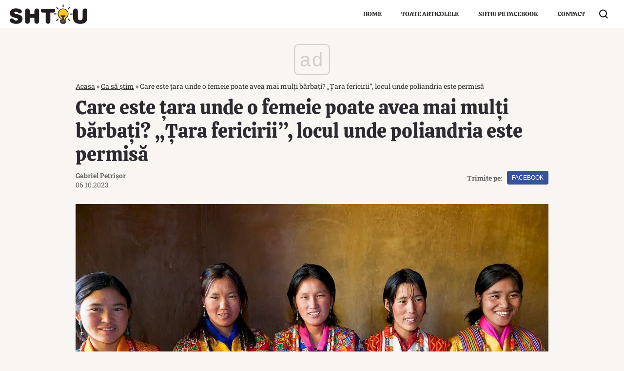

--- FILE ---
content_type: text/html; charset=UTF-8
request_url: https://www.shtiu.ro/care-este-tara-unde-o-femeie-poate-avea-mai-multi-barbati-tara-fericirii-locul-unde-poliandria-este-permisa-165286.html?utm_source=Avantaje+%5B2%5D&utm_medium=website&utm_campaign=fidmee
body_size: 19875
content:
<!doctype html>
<html lang="ro">
<head>
    <meta charset="utf-8">
    <meta name="viewport" content="width=device-width, initial-scale=1.0"/>
    <meta name="HandheldFriendly" content="true"/>
    <meta name="MobileOptimized" content="420"/>
    <meta name="google-site-verification" content="7ZDxduua_M1BMsvPcmfTgOr14rCPDQXOaPwkwMUse78"/>
    <meta name="facebook-domain-verification" content="a0jehrbzpttywl3wkukex8hpe7gtie"/>
    <meta name="referrer" content="strict-origin-when-cross-origin">
    <meta name="robots" content="max-image-preview:large"/>
    <meta property="fb:pages" content="653677565022069"/>
    
    <link rel="Shortcut Icon" type="image/x-icon" href="/favicon.ico"/>

    
    <link rel="preconnect" href="https://pagead2.googlesyndication.com" crossorigin>
    <link rel="preconnect" href="https://www.googletagmanager.com" crossorigin>
    <link rel="preconnect" href="https://cdn.onesignal.com" crossorigin>

    <style>
        @font-face {
            font-family: Calistoga;
            font-style: normal;
            font-weight: 400;
            font-display: swap;
            src: url(https://fonts.gstatic.com/s/calistoga/v8/6NUU8F2OJg6MeR7l4e0fvcwB8dQ.woff2) format('woff2');
            unicode-range: U+0100-024F, U+0259, U+1E00-1EFF, U+2020, U+20A0-20AB, U+20AD-20CF, U+2113, U+2C60-2C7F, U+A720-A7FF
        }

        @font-face {
            font-family: Calistoga;
            font-style: normal;
            font-weight: 400;
            font-display: swap;
            src: url(https://fonts.gstatic.com/s/calistoga/v8/6NUU8F2OJg6MeR7l4e0fs8wB.woff2) format('woff2');
            unicode-range: U+0000-00FF, U+0131, U+0152-0153, U+02BB-02BC, U+02C6, U+02DA, U+02DC, U+2000-206F, U+2074, U+20AC, U+2122, U+2191, U+2193, U+2212, U+2215, U+FEFF, U+FFFD
        }

        @font-face {
            font-family: 'Roboto Slab';
            font-style: normal;
            font-weight: 400;
            font-display: swap;
            src: url(https://fonts.gstatic.com/s/robotoslab/v22/BngMUXZYTXPIvIBgJJSb6ufD5qW54A.woff2) format('woff2');
            unicode-range: U+0100-024F, U+0259, U+1E00-1EFF, U+2020, U+20A0-20AB, U+20AD-20CF, U+2113, U+2C60-2C7F, U+A720-A7FF
        }

        @font-face {
            font-family: 'Roboto Slab';
            font-style: normal;
            font-weight: 400;
            font-display: swap;
            src: url(https://fonts.gstatic.com/s/robotoslab/v22/BngMUXZYTXPIvIBgJJSb6ufN5qU.woff2) format('woff2');
            unicode-range: U+0000-00FF, U+0131, U+0152-0153, U+02BB-02BC, U+02C6, U+02DA, U+02DC, U+2000-206F, U+2074, U+20AC, U+2122, U+2191, U+2193, U+2212, U+2215, U+FEFF, U+FFFD
        }

        @font-face {
            font-family: 'Roboto Slab';
            font-style: normal;
            font-weight: 700;
            font-display: swap;
            src: url(https://fonts.gstatic.com/s/robotoslab/v22/BngMUXZYTXPIvIBgJJSb6ufD5qW54A.woff2) format('woff2');
            unicode-range: U+0100-024F, U+0259, U+1E00-1EFF, U+2020, U+20A0-20AB, U+20AD-20CF, U+2113, U+2C60-2C7F, U+A720-A7FF
        }

        @font-face {
            font-family: 'Roboto Slab';
            font-style: normal;
            font-weight: 700;
            font-display: swap;
            src: url(https://fonts.gstatic.com/s/robotoslab/v22/BngMUXZYTXPIvIBgJJSb6ufN5qU.woff2) format('woff2');
            unicode-range: U+0000-00FF, U+0131, U+0152-0153, U+02BB-02BC, U+02C6, U+02DA, U+02DC, U+2000-206F, U+2074, U+20AC, U+2122, U+2191, U+2193, U+2212, U+2215, U+FEFF, U+FFFD
        }
    </style> 

    <!-- Consent -->
	
	<meta http-equiv="x-dns-prefetch-control" content="on">
<link rel="dns-prefetch" href="//fonts.googleapis.com" /><meta name='robots' content='index, follow, max-image-preview:large, max-snippet:-1, max-video-preview:-1' />
	<style>img:is([sizes="auto" i], [sizes^="auto," i]) { contain-intrinsic-size: 3000px 1500px }</style>
	<style>*{box-sizing:border-box}body{padding:0;margin:0;font-family:"Roboto Slab",Georgia,serif;background-color:#f9f5f2}a,button,input{box-shadow:none;border:0;outline:0;background-color:transparent}a{text-decoration:none;color:inherit;border:0;outline:0}button{cursor:pointer}h1,h2{font-weight:300;margin:0 0 1rem}h1{font-size:40px}h2{font-size:36px}p{line-height:1.35rem;margin:0 0 15px}img{display:block;max-width:100%}strong{font-weight:600}.container{width:1360px;margin:0 auto;padding-left:10px;padding-right:10px;box-sizing:border-box}.container--single{max-width:990px}.row{display:flex;width:calc(100% + 20px);margin-left:-10px;flex-wrap:wrap}[class^=col]{padding:0 10px;margin-bottom:0;box-sizing:border-box;min-width:100%}.width-100{min-width:120px;max-width:120px}@font-face{font-display:swap!important}.text-center{text-align:center}.color-blue{color:#2c4082}.video-wrapper{display:block;position:relative;padding-bottom:56.25%;padding-top:25px;height:0}.video-wrapper iframe{position:absolute;top:0;left:0;width:100%;height:100%}.aligncenter{display:block;margin:5px auto}.wp-caption{background:#fff;border:1px solid #f0f0f0;padding:5px 3px 10px;text-align:center}.wp-caption figcaption{font-size:12px;margin-top:10px}.wp-caption img{border:0 none;height:auto;margin:0;max-width:98.5%;padding:0;width:auto}.mg-right-10{margin-right:10px}.mg-bottom-10{margin-bottom:10px}.mg-top-20{margin-top:20px}.mg-bottom-20{margin-bottom:20px}.mg-bottom-30{margin-bottom:30px}.height-100{min-height:100px}.height-250{min-height:250px}.relative{position:relative}.visible-xs{display:none!important}.bg--facebook{background-color:#365396}.bg--whatsapp{background-color:#25d366}#header{color:#fff;position:relative;background-color:#fff}#header a{color:#333}#header .logo{display:block;position:absolute;left:10px;top:50%;transform:translateY(-50%)}#header .logo img{height:40px;width:auto!important}#header .navbar>ul{margin:0 40px 0 0;list-style:none;display:flex;flex-direction:row;justify-content:flex-end}#header .navbar>ul li a{font:13px Calistoga,Georgia,serif;text-transform:uppercase;position:relative;display:block;padding:20px}#header .navbar>ul li ul{z-index:999;background-color:#fff}#header .navbar>ul li ul li a{padding:8px 20px}#header .navbar>ul li ul li a:hover{background-color:#222;color:#fff}.footer{background-color:#2c2b31;color:rgba(255,255,255,.8);padding-top:30px;margin-top:20px}.footer .menu ul{margin:0;padding:0;list-style:none;display:flex;justify-content:center}.footer .menu ul li{padding:0 20px 15px;position:relative;overflow:hidden}.footer .menu ul li a{position:relative;display:block;font-size:14px;font-weight:600;padding:5px 0;transition:background-color .3s}.footer .menu.first ul li a{font-size:13px;font-weight:400}.footer .copyright{font:11px/1.2 "Roboto Slab",Georgia,serif;color:rgba(255,255,255,.3);padding:30px 0;margin-top:10px;border-top:1px solid rgba(255,255,255,.3)}.bars{display:inline-block;position:absolute;left:10px;top:50%;transform:translateY(-50%)}.bars label{display:block;height:20px;text-align:center;position:relative;display:flex;justify-content:center;align-items:center;cursor:pointer}.bars label span{flex:1}.bars span.lines{display:block;width:25px;height:3px;position:relative;background-color:#000;transition:transform .3s,width .3s}.bars span.lines:before{content:"";display:block;width:30px;height:3px;background-color:#000;position:absolute;top:-8px;left:0;transition:transform .3s,width .3s}.bars span.lines:after{content:"";display:block;width:30px;height:3px;background-color:#000;position:absolute;bottom:-8px;left:0;transition:transform .3s,width .3s}.bars:hover span.lines{width:30px;transition:transform .3s,width .3s;left:0}.bars:hover span.lines:before{width:25px;transition:transform .3s,width .3s;transform:translateX(-5px)}.bars:hover span.lines:after{width:25px;transition:transform .3s,width .3s;transform:translateX(-5px)}.magnifier{display:inline-block;position:absolute;right:20px;top:50%;transform:translateY(-50%);transition:zoom .3s}.magnifier:hover{zoom:1.1;transition:zoom .3s}.magnifier label{display:block;text-align:center;cursor:pointer}.magnifier label span{display:inline-block;margin-right:5px;width:16px;height:16px;border:2px solid #000;border-radius:100%;position:relative}.magnifier label span:after{content:"";display:block;width:2px;background-color:#000;height:7px;position:absolute;top:10px;right:-2px;transform:rotate(-45deg)}.navbar ul{margin:0;padding:0;list-style:none;border:0}.navbar ul li a{display:block;padding:0 10px}.navbar--dropdown ul li{position:relative}.navbar--dropdown ul li ul{position:absolute;visibility:hidden;opacity:0;min-width:100%;white-space:nowrap}.navbar--dropdown ul li:hover ul{visibility:visible;opacity:1;transition:visibility .3s,opacity .3s .2s}.navbar--center ul{justify-content:center}.modalbox{position:fixed;top:0;width:100%;height:100%;bottom:0;background:#222;z-index:999999999999999999999999;transform:translateY(-100%);opacity:0;vertical-align:middle}.modalbox__content{background-color:transparent;padding:50px 20px}.modalbox__close{color:#fff;font-size:30px;position:absolute;top:30px;right:30px;cursor:pointer;width:40px;height:40px;border-radius:100%;background-color:rgba(0,0,0,.1);line-height:40px;text-align:center}.modalbox__close svg{fill:#fff}.modalbox__close:hover{background-color:rgba(0,0,0,.5)}.modalbox--searchbox .modalbox__content{margin:50vh auto auto;transform:translateY(-100%)}.modalbox__form{display:inline-flex;background-color:#fff;border-radius:20px;padding:3px 3px 3px 15px}.modalbox__form .input{line-height:30px;font-size:21px;flex:1;color:#fff;filter:invert(100%)}.modalbox__form button{line-height:30px;font-size:12px;font-weight:700;text-transform:uppercase;text-align:center;background:#222;color:#fff;border-radius:20px;padding:2px 15px}input#searchbox-open{visibility:hidden;position:absolute;top:-10000px}input#searchbox-open:checked+#searchbox{position:absolute;width:100%;top:0;left:0}input#searchbox-open:checked+#searchbox .modalbox{display:block;transform:translateY(0);opacity:1;transition:opacity .5s,transform .3s}.modalbox--pushmenu .modalbox__content .navbar ul{font-size:23px;font-weight:600}.modalbox--pushmenu .modalbox__content .navbar ul li a{display:block;line-height:1.4;color:#fff}input#pushmenu-open{visibility:hidden;position:absolute;top:-10000px}input#pushmenu-open:checked+#pushmenu{position:absolute;width:100%;top:0;left:0}input#pushmenu-open:checked+#pushmenu .modalbox{display:block;transform:translateX(0);opacity:1;transition:opacity .5s,transform .3s}.breadcrumbs{font-size:14px;width:100%;overflow:hidden;opacity:.8;white-space:nowrap}.breadcrumbs a{text-decoration:underline}.headline{font:20px/1 Calistoga,Georgia,serif;margin-bottom:10px;padding-bottom:10px;border-bottom:1px solid rgba(56,44,19,.1);color:#2c2b31}.articles--related{margin-bottom:20px!important;width:auto!important;padding:10px;background-color:#fff}.articles--related .article{background-color:#fff}.articles--related .article .article__title{font-size:18px;line-height:1.3}.articles__related-links{list-style:none!important;margin:0 0 0 0!important;padding:0}.articles__related-links li.article{margin-bottom:10px;padding-bottom:10px;border-bottom:1px solid rgba(0,0,0,.2)}.articles__related-links li.article .article__title{font:400 16px/1.5 "Roboto Slab",Georgia,serif}fieldset.articles{border:1px solid #000}fieldset.articles legend{padding:3px 10px;border-top:1px solid #000;background-color:#fff;position:relative;font:700 12px Arial;text-transform:uppercase;color:#da2828}fieldset.articles legend:after,fieldset.articles legend:before{content:"";display:block;position:absolute;top:0;height:50%;width:1px;background-color:#000}fieldset.articles legend:after{right:0}fieldset.articles legend:before{left:0}.article{margin-bottom:10px}.article:last-of-type{margin-bottom:0}.article__title{font:18px/1.3 Calistoga,Georgia,serif;text-overflow:ellipsis;overflow:hidden;color:#382c13}.article__title--md{font-size:21px;line-height:1.3}.article__content{width:100%}.article__media{position:relative}.article__media img{width:100%;height:auto}.article__category{font-weight:600;color:#aaa8b3;font-size:11px;text-transform:uppercase;margin-bottom:5px}.article__meta{display:flex;justify-content:space-between}.article__excerpt{font-size:15px;line-height:1.4}.article__excerpt .more{text-decoration:underline}.article--list{margin-bottom:30px;display:flex}.article--list .article__media{margin-right:20px}.today{padding:20px;border:1px solid #000;background-color:#fff}.today__headline{padding:5px 20px;border-top:1px solid #000;background-color:#fff;font:700 16px Arial;text-transform:uppercase;color:#da2828;position:relative}.today__headline:after,.today__headline:before{content:"";display:block;position:absolute;top:0;height:50%;width:1px;background-color:#000}.today__headline:before{left:0}.today__headline:after{right:0}.today__article:not(:last-of-type){padding-bottom:10px;margin-bottom:10px;border-bottom:1px solid #ccc}.today__title{font-weight:700;font-size:21px}.today__title a{color:#2c2b31}.today__content{font-size:16px;margin:10px 0}.today__cta a{text-transform:uppercase;font-size:14px;font-weight:700;color:#da2828}.strawberry-ads-manager-container{margin:0 0 10px;min-height:200px}.strawberry-ads-manager-container:last-of-type{margin-bottom:0}.strawberry-ads__pretty-container{text-align:center;width:100%}.strawberry-ad-adnow-under-content{padding:10px;background-color:#fff;min-height:280px}.header__billboard{width:980px;max-width:980px;height:250px!important;max-height:250px!important;margin:0 auto}.single__title{font:40px/1.2 Calistoga,Georgia,serif;margin:0;color:#2c2b31}.single__tags{font-size:13px;color:#666;padding:10px 0}.single__tags a{display:inline-block;padding:1px 4px 2px;text-transform:lowercase;font-size:12px;margin:2px;color:#666;background-color:#efefef}.single__tags a:hover{text-decoration:underline}.single__meta{position:relative;font-size:14px;color:#666;display:flex;justify-content:space-between;height:100%}.single__media{margin-bottom:10px}.single__content{margin:20px 10px;font:400 18px/1.3 "Roboto Slab",Georgia,serif;color:#2c2b31}.single__content p{font-family:"Roboto Slab",Georgia,serif;margin:0 0 20px;line-height:1.6}.single__content p>a{color:#333;border-bottom:3px solid #f84c00;padding:0;transition:border-bottom .3s}.single__content p>a:hover{border-bottom:3px solid #2c2b31;transition:border-bottom .3s}.single__content h2{font-size:25px;line-height:1.3;font-weight:700;margin-bottom:10px}.single__content strong{font-weight:700}.single__content ul{list-style:disc;margin-left:20px}.single__content ul li{margin:5px 0}.single__content img{max-width:100%;height:auto!important;margin:0 auto}.single__content blockquote{font:italic 21px/1.6 Georgia;padding:20px 0;margin:0 0 20px;position:relative;border-top:1px solid #000;border-bottom:1px solid #000}.single__content blockquote p{font:italic 21px/1.6 Georgia;margin:0 0 20px}.single__content blockquote p:last-of-type{margin-bottom:0}.single__content .internal_link{color:#00008b}.single__content .strawberry-ads-manager-container{min-height:200px}.single__social .network{display:flex;align-items:center}.single__social .network a{font:12px/2em Arial,sans,sans-serif;display:block;height:28px;text-transform:uppercase;color:#fff;text-align:center;border-radius:4px;margin-left:10px;line-height:28px;padding:0 10px}@media (min-width:575px){.col-sm-12{min-width:100%}.width-sm-100{min-width:120px;max-width:120px}.font-size-sm-18{font-size:18px!important}.font-size-sm-35{font-size:35px!important}.padding-sm-top-30{padding-top:30px}.padding-sm-bottom-30{padding-bottom:30px}.hidden-sm{display:none!important}@supports (display:flex){.articles--sm-2-c{display:flex;flex-wrap:wrap;width:calc(100% + 20px);margin-left:-10px}.articles--sm-2-c .article{flex-basis:calc(50% - 20px);margin-bottom:20px;margin-left:10px;margin-right:10px}}@supports (display:grid){.articles--sm-2-c{display:grid;grid-template-columns:repeat(2,1fr);grid-row-gap:20px;grid-column-gap:20px;width:100%;margin:0}.articles--sm-2-c .article{margin:0}}.strawberry-ads__pretty-container{padding:20px;background-color:#ede3d8}}@media (min-width:992px){.container{width:990px}.width-md-200{min-width:220px;max-width:220px}.wp-caption{margin-left:-100px!important;margin-right:-100px!important}.mg-md-bottom-10{margin-bottom:10px}.mg-md-right-20{margin-right:20px}.bars{display:none}.modalbox--pushmenu .modalbox__content{margin:50vh auto auto;transform:translateY(-50%)}.articles--related{margin-left:-100px!important;margin-right:-100px!important}@supports (display:flex){.articles--md-2-c{display:flex;flex-wrap:wrap;width:calc(100% + 20px);margin-left:-10px}.articles--md-2-c .article{flex-basis:calc(50% - 20px);margin-bottom:20px;margin-left:10px;margin-right:10px}}@supports (display:grid){.articles--md-2-c{display:grid;grid-template-columns:repeat(2,1fr);grid-row-gap:20px;grid-column-gap:20px;width:100%;margin:0}.articles--md-2-c .article{margin:0}}.single__content{margin-left:100px;margin-right:100px}}@media (min-width:1200px){.container{width:1260px}.width-lg-300{min-width:320px;max-width:320px}}@media (max-width:1199px){.container--single{max-width:650px}.hidden-mdb{display:none!important}.article__title--md{font-size:18px}.single__title{font-size:30px;line-height:1.2;margin-bottom:20px}}@media (max-width:991px){.container{width:100%}.width-smb-100{min-width:120px;max-width:120px}.mg-smb-bottom-10{margin-bottom:10px}#header .container{padding:0}#header .logo{position:static;transform:none;width:100%;text-align:center;padding:10px 0}#header .logo img{height:30px;width:auto!important;margin:0 auto}#header .navbar>ul li.menu-item{display:none}.modalbox--pushmenu{transform:translate(-100%,0)}.modalbox--pushmenu .modalbox__content{width:calc(100% - 100px);height:100vh;margin:0;background-color:rgba(0,0,0,.3);overflow:auto;padding:30px 10px}.article--list{margin-bottom:20px}.strawberry-ads-manager-container{min-height:250px}.header__billboard{width:100%;max-width:100%}}@media (max-width:574px){.col-xs-12{min-width:100%}.width-xs-100{min-width:120px;max-width:120px}.wp-caption{margin-left:-20px!important;margin-right:-20px!important;padding:10px 20px}.font-size-xs-16{font-size:16px!important}.font-size-xs-18{font-size:18px!important}.font-size-xs-26{font-size:26px!important}.padding-xs-top-10{padding-top:10px}.mg-xs-bottom-10{margin-bottom:10px}.padding-xs-bottom-10{padding-bottom:10px}.hidden-xs{display:none!important}.footer{padding-top:10px}.footer .menu ul{flex-wrap:wrap}.footer .menu ul li{padding:0 10px 5px}.magnifier{right:10px}.modalbox__form .input{max-width:220px}.modalbox--pushmenu .modalbox__content .navbar ul li ul{padding-left:20px;opacity:.8}.articles--related{margin-left:-20px!important;margin-right:-20px!important;padding:10px 20px}.article__title{font-size:16px;line-height:1.3}.article--list .article__media{margin-right:10px}.article--list{padding-bottom:10px;margin-bottom:10px}.article--list:last-of-type:not(:only-of-type){margin-bottom:0;padding-bottom:0;border-bottom:0}.strawberry-ad-adnow-under-content{min-height:840px;min-height:340px}.header__billboard{height:120px!important;max-height:120px!important}.single__tags{margin-bottom:20px}.single__meta{padding-left:0;align-items:center}.single__media{margin:0 -10px 10px}.single__content ul{margin-left:0}.single__content iframe[src*=youtube]{max-width:100%;height:auto;min-height:200px}.single__content blockquote p{line-height:1.6}}@media (max-width:574px) and (max-width:768px){.visible-xs{display:block!important}}@media (max-width:300px){.row{display:block}[class^=col]{min-width:100%!important}}@media (max-width:574px),(min-width:575px) and (max-width:991px){.headline{margin-bottom:10px;padding-bottom:10px}}@media (min-width:575px) and (max-width:991px){.article:last-of-type:not(:first-of-type){margin-bottom:0;padding-bottom:0;border-bottom:0}.single__meta{margin-top:10px;padding-left:0;justify-content:space-between}.single__content{max-width:650px;margin-left:auto;margin-right:auto}}</style>
	<!-- This site is optimized with the Yoast SEO plugin v25.2 - https://yoast.com/wordpress/plugins/seo/ -->
	<title>Care este țara unde o femeie poate avea mai mulți bărbați?</title>
	<meta name="description" content="Care este țara unde femeile pot avea mai mulți bărbați? Țara fericirii, locul unde poliandria este permisă" />
	<link rel="canonical" href="https://www.shtiu.ro/care-este-tara-unde-o-femeie-poate-avea-mai-multi-barbati-tara-fericirii-locul-unde-poliandria-este-permisa-165286.html" />
	<meta property="og:locale" content="ro_RO" />
	<meta property="og:type" content="article" />
	<meta property="og:title" content="Care este țara unde o femeie poate avea mai mulți bărbați?" />
	<meta property="og:description" content="Care este țara unde femeile pot avea mai mulți bărbați? Țara fericirii, locul unde poliandria este permisă" />
	<meta property="og:url" content="https://www.shtiu.ro/care-este-tara-unde-o-femeie-poate-avea-mai-multi-barbati-tara-fericirii-locul-unde-poliandria-este-permisa-165286.html" />
	<meta property="og:site_name" content="🧠 Shtiu.ro" />
	<meta property="article:publisher" content="https://www.facebook.com/shtiu/" />
	<meta property="article:published_time" content="2023-10-06T10:23:23+00:00" />
	<meta property="article:modified_time" content="2024-04-16T13:10:54+00:00" />
	<meta property="og:image" content="https://www.shtiu.ro/wp-content/uploads/2023/10/buthan.jpg" />
	<meta property="og:image:width" content="1100" />
	<meta property="og:image:height" content="733" />
	<meta property="og:image:type" content="image/jpeg" />
	<meta name="author" content="Gabriel Petrișor" />
	<meta name="twitter:card" content="summary_large_image" />
	<script type="application/ld+json" class="yoast-schema-graph">{"@context":"https://schema.org","@graph":[{"@type":"NewsArticle","@id":"https://www.shtiu.ro/care-este-tara-unde-o-femeie-poate-avea-mai-multi-barbati-tara-fericirii-locul-unde-poliandria-este-permisa-165286.html#article","isPartOf":{"@id":"https://www.shtiu.ro/care-este-tara-unde-o-femeie-poate-avea-mai-multi-barbati-tara-fericirii-locul-unde-poliandria-este-permisa-165286.html"},"author":{"name":"Gabriel Petrișor","@id":"https://www.shtiu.ro/#/schema/person/a799ea4e19ff778f8f5369c28b386347"},"headline":"Care este țara unde o femeie poate avea mai mulți bărbați? &#8222;Țara fericirii&#8221;, locul unde poliandria este permisă","datePublished":"2023-10-06T10:23:23+00:00","dateModified":"2024-04-16T13:10:54+00:00","mainEntityOfPage":{"@id":"https://www.shtiu.ro/care-este-tara-unde-o-femeie-poate-avea-mai-multi-barbati-tara-fericirii-locul-unde-poliandria-este-permisa-165286.html"},"wordCount":501,"publisher":{"@id":"https://www.shtiu.ro/#organization"},"image":{"@id":"https://www.shtiu.ro/care-este-tara-unde-o-femeie-poate-avea-mai-multi-barbati-tara-fericirii-locul-unde-poliandria-este-permisa-165286.html#primaryimage"},"thumbnailUrl":"https://www.shtiu.ro/wp-content/uploads/2023/10/buthan.jpg","keywords":["poliandrie","poligamie"],"articleSection":["Ca să știm"],"inLanguage":"ro-RO"},{"@type":"WebPage","@id":"https://www.shtiu.ro/care-este-tara-unde-o-femeie-poate-avea-mai-multi-barbati-tara-fericirii-locul-unde-poliandria-este-permisa-165286.html","url":"https://www.shtiu.ro/care-este-tara-unde-o-femeie-poate-avea-mai-multi-barbati-tara-fericirii-locul-unde-poliandria-este-permisa-165286.html","name":"Care este țara unde o femeie poate avea mai mulți bărbați?","isPartOf":{"@id":"https://www.shtiu.ro/#website"},"primaryImageOfPage":{"@id":"https://www.shtiu.ro/care-este-tara-unde-o-femeie-poate-avea-mai-multi-barbati-tara-fericirii-locul-unde-poliandria-este-permisa-165286.html#primaryimage"},"image":{"@id":"https://www.shtiu.ro/care-este-tara-unde-o-femeie-poate-avea-mai-multi-barbati-tara-fericirii-locul-unde-poliandria-este-permisa-165286.html#primaryimage"},"thumbnailUrl":"https://www.shtiu.ro/wp-content/uploads/2023/10/buthan.jpg","datePublished":"2023-10-06T10:23:23+00:00","dateModified":"2024-04-16T13:10:54+00:00","description":"Care este țara unde femeile pot avea mai mulți bărbați? Țara fericirii, locul unde poliandria este permisă","breadcrumb":{"@id":"https://www.shtiu.ro/care-este-tara-unde-o-femeie-poate-avea-mai-multi-barbati-tara-fericirii-locul-unde-poliandria-este-permisa-165286.html#breadcrumb"},"inLanguage":"ro-RO","potentialAction":[{"@type":"ReadAction","target":["https://www.shtiu.ro/care-este-tara-unde-o-femeie-poate-avea-mai-multi-barbati-tara-fericirii-locul-unde-poliandria-este-permisa-165286.html"]}]},{"@type":"ImageObject","inLanguage":"ro-RO","@id":"https://www.shtiu.ro/care-este-tara-unde-o-femeie-poate-avea-mai-multi-barbati-tara-fericirii-locul-unde-poliandria-este-permisa-165286.html#primaryimage","url":"https://www.shtiu.ro/wp-content/uploads/2023/10/buthan.jpg","contentUrl":"https://www.shtiu.ro/wp-content/uploads/2023/10/buthan.jpg","width":1100,"height":733,"caption":"Gruppe junger bhutanischer Frauen in traditioneller Kleidung, auf einem Festival, Gangtey Dzong oder Kloster, Phobjikha Valley, Bhutan"},{"@type":"BreadcrumbList","@id":"https://www.shtiu.ro/care-este-tara-unde-o-femeie-poate-avea-mai-multi-barbati-tara-fericirii-locul-unde-poliandria-este-permisa-165286.html#breadcrumb","itemListElement":[{"@type":"ListItem","position":1,"name":"Acasa","item":"https://www.shtiu.ro/"},{"@type":"ListItem","position":2,"name":"Ca să știm","item":"https://www.shtiu.ro/ca-sa-stim"},{"@type":"ListItem","position":3,"name":"Care este țara unde o femeie poate avea mai mulți bărbați? &#8222;Țara fericirii&#8221;, locul unde poliandria este permisă"}]},{"@type":"WebSite","@id":"https://www.shtiu.ro/#website","url":"https://www.shtiu.ro/","name":"🧠 Shtiu.ro","description":"Be Smart! Curiozitati, stiinta, cultura generala. De la rețete, la rachete, de la diete, la bugete. Ce nu știai deja, vei afla de pe shtiu.ro.","publisher":{"@id":"https://www.shtiu.ro/#organization"},"potentialAction":[{"@type":"SearchAction","target":{"@type":"EntryPoint","urlTemplate":"https://www.shtiu.ro/?s={search_term_string}"},"query-input":{"@type":"PropertyValueSpecification","valueRequired":true,"valueName":"search_term_string"}}],"inLanguage":"ro-RO"},{"@type":"Organization","@id":"https://www.shtiu.ro/#organization","name":"Shtiu.ro","url":"https://www.shtiu.ro/","logo":{"@type":"ImageObject","inLanguage":"ro-RO","@id":"https://www.shtiu.ro/#/schema/logo/image/","url":"https://www.shtiu.ro/wp-content/uploads/2018/02/logo-shtiu-new.png","contentUrl":"https://www.shtiu.ro/wp-content/uploads/2018/02/logo-shtiu-new.png","width":690,"height":690,"caption":"Shtiu.ro"},"image":{"@id":"https://www.shtiu.ro/#/schema/logo/image/"},"sameAs":["https://www.facebook.com/shtiu/"]},{"@type":"Person","@id":"https://www.shtiu.ro/#/schema/person/a799ea4e19ff778f8f5369c28b386347","name":"Gabriel Petrișor","description":"Claudiu Petrișor este publisherul și editorul site-ului shtiu.ro. Acesta are aproape 20 de ani de experiență în jurnalism și studii în comunicare și relații publice. Claudiu Petrișor scrie de ani buni atât în zona de social, politic, media și, mai nou, curiozități.","url":"https://www.shtiu.ro/author/claudiu"}]}</script>
	<!-- / Yoast SEO plugin. -->


<link rel="alternate" type="application/rss+xml" title="🧠 Shtiu.ro &raquo; Flux" href="https://www.shtiu.ro/feed" />
<style id='classic-theme-styles-inline-css' type='text/css'>
/*! This file is auto-generated */
.wp-block-button__link{color:#fff;background-color:#32373c;border-radius:9999px;box-shadow:none;text-decoration:none;padding:calc(.667em + 2px) calc(1.333em + 2px);font-size:1.125em}.wp-block-file__button{background:#32373c;color:#fff;text-decoration:none}
</style>
<style id='global-styles-inline-css' type='text/css'>
:root{--wp--preset--aspect-ratio--square: 1;--wp--preset--aspect-ratio--4-3: 4/3;--wp--preset--aspect-ratio--3-4: 3/4;--wp--preset--aspect-ratio--3-2: 3/2;--wp--preset--aspect-ratio--2-3: 2/3;--wp--preset--aspect-ratio--16-9: 16/9;--wp--preset--aspect-ratio--9-16: 9/16;--wp--preset--color--black: #000000;--wp--preset--color--cyan-bluish-gray: #abb8c3;--wp--preset--color--white: #ffffff;--wp--preset--color--pale-pink: #f78da7;--wp--preset--color--vivid-red: #cf2e2e;--wp--preset--color--luminous-vivid-orange: #ff6900;--wp--preset--color--luminous-vivid-amber: #fcb900;--wp--preset--color--light-green-cyan: #7bdcb5;--wp--preset--color--vivid-green-cyan: #00d084;--wp--preset--color--pale-cyan-blue: #8ed1fc;--wp--preset--color--vivid-cyan-blue: #0693e3;--wp--preset--color--vivid-purple: #9b51e0;--wp--preset--gradient--vivid-cyan-blue-to-vivid-purple: linear-gradient(135deg,rgba(6,147,227,1) 0%,rgb(155,81,224) 100%);--wp--preset--gradient--light-green-cyan-to-vivid-green-cyan: linear-gradient(135deg,rgb(122,220,180) 0%,rgb(0,208,130) 100%);--wp--preset--gradient--luminous-vivid-amber-to-luminous-vivid-orange: linear-gradient(135deg,rgba(252,185,0,1) 0%,rgba(255,105,0,1) 100%);--wp--preset--gradient--luminous-vivid-orange-to-vivid-red: linear-gradient(135deg,rgba(255,105,0,1) 0%,rgb(207,46,46) 100%);--wp--preset--gradient--very-light-gray-to-cyan-bluish-gray: linear-gradient(135deg,rgb(238,238,238) 0%,rgb(169,184,195) 100%);--wp--preset--gradient--cool-to-warm-spectrum: linear-gradient(135deg,rgb(74,234,220) 0%,rgb(151,120,209) 20%,rgb(207,42,186) 40%,rgb(238,44,130) 60%,rgb(251,105,98) 80%,rgb(254,248,76) 100%);--wp--preset--gradient--blush-light-purple: linear-gradient(135deg,rgb(255,206,236) 0%,rgb(152,150,240) 100%);--wp--preset--gradient--blush-bordeaux: linear-gradient(135deg,rgb(254,205,165) 0%,rgb(254,45,45) 50%,rgb(107,0,62) 100%);--wp--preset--gradient--luminous-dusk: linear-gradient(135deg,rgb(255,203,112) 0%,rgb(199,81,192) 50%,rgb(65,88,208) 100%);--wp--preset--gradient--pale-ocean: linear-gradient(135deg,rgb(255,245,203) 0%,rgb(182,227,212) 50%,rgb(51,167,181) 100%);--wp--preset--gradient--electric-grass: linear-gradient(135deg,rgb(202,248,128) 0%,rgb(113,206,126) 100%);--wp--preset--gradient--midnight: linear-gradient(135deg,rgb(2,3,129) 0%,rgb(40,116,252) 100%);--wp--preset--font-size--small: 13px;--wp--preset--font-size--medium: 20px;--wp--preset--font-size--large: 36px;--wp--preset--font-size--x-large: 42px;--wp--preset--spacing--20: 0.44rem;--wp--preset--spacing--30: 0.67rem;--wp--preset--spacing--40: 1rem;--wp--preset--spacing--50: 1.5rem;--wp--preset--spacing--60: 2.25rem;--wp--preset--spacing--70: 3.38rem;--wp--preset--spacing--80: 5.06rem;--wp--preset--shadow--natural: 6px 6px 9px rgba(0, 0, 0, 0.2);--wp--preset--shadow--deep: 12px 12px 50px rgba(0, 0, 0, 0.4);--wp--preset--shadow--sharp: 6px 6px 0px rgba(0, 0, 0, 0.2);--wp--preset--shadow--outlined: 6px 6px 0px -3px rgba(255, 255, 255, 1), 6px 6px rgba(0, 0, 0, 1);--wp--preset--shadow--crisp: 6px 6px 0px rgba(0, 0, 0, 1);}:where(.is-layout-flex){gap: 0.5em;}:where(.is-layout-grid){gap: 0.5em;}body .is-layout-flex{display: flex;}.is-layout-flex{flex-wrap: wrap;align-items: center;}.is-layout-flex > :is(*, div){margin: 0;}body .is-layout-grid{display: grid;}.is-layout-grid > :is(*, div){margin: 0;}:where(.wp-block-columns.is-layout-flex){gap: 2em;}:where(.wp-block-columns.is-layout-grid){gap: 2em;}:where(.wp-block-post-template.is-layout-flex){gap: 1.25em;}:where(.wp-block-post-template.is-layout-grid){gap: 1.25em;}.has-black-color{color: var(--wp--preset--color--black) !important;}.has-cyan-bluish-gray-color{color: var(--wp--preset--color--cyan-bluish-gray) !important;}.has-white-color{color: var(--wp--preset--color--white) !important;}.has-pale-pink-color{color: var(--wp--preset--color--pale-pink) !important;}.has-vivid-red-color{color: var(--wp--preset--color--vivid-red) !important;}.has-luminous-vivid-orange-color{color: var(--wp--preset--color--luminous-vivid-orange) !important;}.has-luminous-vivid-amber-color{color: var(--wp--preset--color--luminous-vivid-amber) !important;}.has-light-green-cyan-color{color: var(--wp--preset--color--light-green-cyan) !important;}.has-vivid-green-cyan-color{color: var(--wp--preset--color--vivid-green-cyan) !important;}.has-pale-cyan-blue-color{color: var(--wp--preset--color--pale-cyan-blue) !important;}.has-vivid-cyan-blue-color{color: var(--wp--preset--color--vivid-cyan-blue) !important;}.has-vivid-purple-color{color: var(--wp--preset--color--vivid-purple) !important;}.has-black-background-color{background-color: var(--wp--preset--color--black) !important;}.has-cyan-bluish-gray-background-color{background-color: var(--wp--preset--color--cyan-bluish-gray) !important;}.has-white-background-color{background-color: var(--wp--preset--color--white) !important;}.has-pale-pink-background-color{background-color: var(--wp--preset--color--pale-pink) !important;}.has-vivid-red-background-color{background-color: var(--wp--preset--color--vivid-red) !important;}.has-luminous-vivid-orange-background-color{background-color: var(--wp--preset--color--luminous-vivid-orange) !important;}.has-luminous-vivid-amber-background-color{background-color: var(--wp--preset--color--luminous-vivid-amber) !important;}.has-light-green-cyan-background-color{background-color: var(--wp--preset--color--light-green-cyan) !important;}.has-vivid-green-cyan-background-color{background-color: var(--wp--preset--color--vivid-green-cyan) !important;}.has-pale-cyan-blue-background-color{background-color: var(--wp--preset--color--pale-cyan-blue) !important;}.has-vivid-cyan-blue-background-color{background-color: var(--wp--preset--color--vivid-cyan-blue) !important;}.has-vivid-purple-background-color{background-color: var(--wp--preset--color--vivid-purple) !important;}.has-black-border-color{border-color: var(--wp--preset--color--black) !important;}.has-cyan-bluish-gray-border-color{border-color: var(--wp--preset--color--cyan-bluish-gray) !important;}.has-white-border-color{border-color: var(--wp--preset--color--white) !important;}.has-pale-pink-border-color{border-color: var(--wp--preset--color--pale-pink) !important;}.has-vivid-red-border-color{border-color: var(--wp--preset--color--vivid-red) !important;}.has-luminous-vivid-orange-border-color{border-color: var(--wp--preset--color--luminous-vivid-orange) !important;}.has-luminous-vivid-amber-border-color{border-color: var(--wp--preset--color--luminous-vivid-amber) !important;}.has-light-green-cyan-border-color{border-color: var(--wp--preset--color--light-green-cyan) !important;}.has-vivid-green-cyan-border-color{border-color: var(--wp--preset--color--vivid-green-cyan) !important;}.has-pale-cyan-blue-border-color{border-color: var(--wp--preset--color--pale-cyan-blue) !important;}.has-vivid-cyan-blue-border-color{border-color: var(--wp--preset--color--vivid-cyan-blue) !important;}.has-vivid-purple-border-color{border-color: var(--wp--preset--color--vivid-purple) !important;}.has-vivid-cyan-blue-to-vivid-purple-gradient-background{background: var(--wp--preset--gradient--vivid-cyan-blue-to-vivid-purple) !important;}.has-light-green-cyan-to-vivid-green-cyan-gradient-background{background: var(--wp--preset--gradient--light-green-cyan-to-vivid-green-cyan) !important;}.has-luminous-vivid-amber-to-luminous-vivid-orange-gradient-background{background: var(--wp--preset--gradient--luminous-vivid-amber-to-luminous-vivid-orange) !important;}.has-luminous-vivid-orange-to-vivid-red-gradient-background{background: var(--wp--preset--gradient--luminous-vivid-orange-to-vivid-red) !important;}.has-very-light-gray-to-cyan-bluish-gray-gradient-background{background: var(--wp--preset--gradient--very-light-gray-to-cyan-bluish-gray) !important;}.has-cool-to-warm-spectrum-gradient-background{background: var(--wp--preset--gradient--cool-to-warm-spectrum) !important;}.has-blush-light-purple-gradient-background{background: var(--wp--preset--gradient--blush-light-purple) !important;}.has-blush-bordeaux-gradient-background{background: var(--wp--preset--gradient--blush-bordeaux) !important;}.has-luminous-dusk-gradient-background{background: var(--wp--preset--gradient--luminous-dusk) !important;}.has-pale-ocean-gradient-background{background: var(--wp--preset--gradient--pale-ocean) !important;}.has-electric-grass-gradient-background{background: var(--wp--preset--gradient--electric-grass) !important;}.has-midnight-gradient-background{background: var(--wp--preset--gradient--midnight) !important;}.has-small-font-size{font-size: var(--wp--preset--font-size--small) !important;}.has-medium-font-size{font-size: var(--wp--preset--font-size--medium) !important;}.has-large-font-size{font-size: var(--wp--preset--font-size--large) !important;}.has-x-large-font-size{font-size: var(--wp--preset--font-size--x-large) !important;}
:where(.wp-block-post-template.is-layout-flex){gap: 1.25em;}:where(.wp-block-post-template.is-layout-grid){gap: 1.25em;}
:where(.wp-block-columns.is-layout-flex){gap: 2em;}:where(.wp-block-columns.is-layout-grid){gap: 2em;}
:root :where(.wp-block-pullquote){font-size: 1.5em;line-height: 1.6;}
</style>
<link rel="EditURI" type="application/rsd+xml" title="RSD" href="https://www.shtiu.ro/xmlrpc.php?rsd" />
<link rel="alternate" title="oEmbed (JSON)" type="application/json+oembed" href="https://www.shtiu.ro/wp-json/oembed/1.0/embed?url=https%3A%2F%2Fwww.shtiu.ro%2Fcare-este-tara-unde-o-femeie-poate-avea-mai-multi-barbati-tara-fericirii-locul-unde-poliandria-este-permisa-165286.html" />
<link rel="alternate" title="oEmbed (XML)" type="text/xml+oembed" href="https://www.shtiu.ro/wp-json/oembed/1.0/embed?url=https%3A%2F%2Fwww.shtiu.ro%2Fcare-este-tara-unde-o-femeie-poate-avea-mai-multi-barbati-tara-fericirii-locul-unde-poliandria-este-permisa-165286.html&#038;format=xml" />

<link rel='amphtml' href='https://www.shtiu.ro/care-este-tara-unde-o-femeie-poate-avea-mai-multi-barbati-tara-fericirii-locul-unde-poliandria-este-permisa-165286.html/amp' />
<meta name="generator" content="speculation-rules 1.5.0">
      <meta name="onesignal" content="wordpress-plugin"/>
            <script type="3d0af5a1fd3daef2ef06198f-text/javascript">

      window.OneSignalDeferred = window.OneSignalDeferred || [];

      OneSignalDeferred.push(function(OneSignal) {
        var oneSignal_options = {};
        window._oneSignalInitOptions = oneSignal_options;

        oneSignal_options['serviceWorkerParam'] = { scope: '/' };
oneSignal_options['serviceWorkerPath'] = 'OneSignalSDKWorker.js.php';

        OneSignal.Notifications.setDefaultUrl("https://www.shtiu.ro");

        oneSignal_options['wordpress'] = true;
oneSignal_options['appId'] = '0de4855f-49ee-4613-b945-ffd165dd6582';
oneSignal_options['allowLocalhostAsSecureOrigin'] = true;
oneSignal_options['welcomeNotification'] = { };
oneSignal_options['welcomeNotification']['title'] = "Shtiu.ro - articole, informații și curiozități";
oneSignal_options['welcomeNotification']['message'] = "Mulțumim pentru abonare!";
oneSignal_options['welcomeNotification']['url'] = "https://www.shtiu.ro/";
oneSignal_options['path'] = "https://www.shtiu.ro/wp-content/plugins/onesignal-free-web-push-notifications/sdk_files/";
oneSignal_options['promptOptions'] = { };
oneSignal_options['promptOptions']['actionMessage'] = "Abonează-te la notificări! Iți trimitem din când in când informații și curiozități";
oneSignal_options['promptOptions']['acceptButtonText'] = "ACCEPT";
oneSignal_options['promptOptions']['cancelButtonText'] = "Nu încă";
          /* OneSignal: Using custom SDK initialization. */
                });

      function documentInitOneSignal() {
        var oneSignal_elements = document.getElementsByClassName("OneSignal-prompt");

        var oneSignalLinkClickHandler = function(event) { OneSignal.Notifications.requestPermission(); event.preventDefault(); };        for(var i = 0; i < oneSignal_elements.length; i++)
          oneSignal_elements[i].addEventListener('click', oneSignalLinkClickHandler, false);
      }

      if (document.readyState === 'complete') {
           documentInitOneSignal();
      }
      else {
           window.addEventListener("load", function(event){
               documentInitOneSignal();
          });
      }
    </script>
<link rel="icon" href="https://www.shtiu.ro/wp-content/uploads/2017/12/cropped-bulb-32x32.png" sizes="32x32" />
<link rel="icon" href="https://www.shtiu.ro/wp-content/uploads/2017/12/cropped-bulb-192x192.png" sizes="192x192" />
<link rel="apple-touch-icon" href="https://www.shtiu.ro/wp-content/uploads/2017/12/cropped-bulb-180x180.png" />
<meta name="msapplication-TileImage" content="https://www.shtiu.ro/wp-content/uploads/2017/12/cropped-bulb-270x270.png" />
		<style type="text/css" id="wp-custom-css">
			.article__media img, .feature-image img {
	height: auto !important;
}

.qc-cmp2-persistent-link {
	z-index: 10 !important;
}		</style>
		

    <!-- Ads and Related -->
	    <link rel="preconnect" href="https://pagead2.googlesyndication.com">
    <script async src="https://pagead2.googlesyndication.com/pagead/js/adsbygoogle.js?client=ca-pub-3038380559114609" crossorigin="anonymous" type="3d0af5a1fd3daef2ef06198f-text/javascript"></script>

    <link rel="preconnect" href="https://get.optad360.io">
    <script async src="https://get.optad360.io/sf/492ccaf8-8091-4947-bf92-1ea1f6d174bb/plugin.min.js" type="3d0af5a1fd3daef2ef06198f-text/javascript"></script>



    <script type="3d0af5a1fd3daef2ef06198f-text/javascript">
        window.googlefc = window.googlefc || {};
        googlefc.controlledMessagingFunction = async (message) => {
            setTimeout(function(){ console.log('slow consent'); message.proceed(true);  }, 500);
        }
    </script>


    <script type="3d0af5a1fd3daef2ef06198f-text/javascript">
        function cleanCookie() {
            var now = new Date();
            var domain1 = '.shtiu.ro';
            var domain2 = 'shtiu.ro';
            now.setTime(now.getTime() + 3600 * 1000 * 24 * 5);
            deleteCookieClean(domain1);
            deleteCookieClean(domain2);

            function deleteCookieClean(cookie_domain) {
                if (!getCookieClean('cleared-old-cmp-cookies-20240507')) {
                    console.log('entered');
                    document.cookie = 'euconsent-v2' + '=' + '; path=/' + '; domain=' + cookie_domain + '; expires=Thu, 01 Jan 1970 00:00:01 GMT';
                    document.cookie = 'FCCDCF' + '=' + '; path=/' + '; domain=' + cookie_domain + '; expires=Thu, 01 Jan 1970 00:00:01 GMT';
                    document.cookie = 'FCNEC' + '=' + '; path=/' + '; domain=' + cookie_domain + '; expires=Thu, 01 Jan 1970 00:00:01 GMT';
                }
                document.cookie = 'cleared-old-cmp-cookies-20240507' + '=' + '; path=/' + '; domain=' + cookie_domain + '; expires=' + now.toUTCString();
            }

            function getCookieClean(cookieName) {
                var value = '; ' + document.cookie;
                var parts = value.split('; ' + cookieName + '=');
                if (parts.length == 2) {
                    return true;
                }
            }
        }

        cleanCookie();
    </script>


    <!-- ANALYTICS -->
	<!-- Global site tag (gtag.js) - Google Analytics -->
<script async src="https://www.googletagmanager.com/gtag/js?id=UA-180383-53" type="3d0af5a1fd3daef2ef06198f-text/javascript"></script>
<script type="3d0af5a1fd3daef2ef06198f-text/javascript">
    window.dataLayer = window.dataLayer || [];
    function gtag(){dataLayer.push(arguments);}
    gtag('js', new Date());
    gtag('config', 'G-8YVZ2CTM3G');

    if(localStorage.getItem('strawberry_consent') === null){
        gtag('consent', 'default', {
            'ad_storage': 'denied',
            'ad_user_data': 'denied',
            'ad_personalization': 'denied',
            'analytics_storage': 'denied',
            'personalization_storage': 'denied',
            'functionality_storage': 'denied',
            'security_storage': 'denied',
        });
    } else {
        gtag('consent', 'default', JSON.parse(localStorage.getItem('strawberry_consent')));
    }

    gtag("set", "ads_data_redaction", true);
    gtag("set", "url_passthrough", true);
</script>

</head>
<body class="wp-singular post-template-default single single-post postid-165286 single-format-standard wp-theme-shtiu-twenty single-">

<header id="header">

    <div class="container relative">
        <div class="logo">
            <a href="https://www.shtiu.ro/">
                <img width="159" height="40" src="https://www.shtiu.ro/wp-content/themes/shtiu-twenty/assets/images/logo.svg" alt="Shtiu.ro">
            </a>
        </div>

        <nav class="navbar navbar--dropdown navbar--center smb:hidden">
            <ul>
				<li id="menu-item-12" class="menu-item menu-item-type-custom menu-item-object-custom menu-item-home menu-item-12"><a href="https://www.shtiu.ro/">Home</a></li>
<li id="menu-item-13047" class="menu-item menu-item-type-post_type menu-item-object-page current_page_parent menu-item-has-children menu-item-13047"><a href="https://www.shtiu.ro/toate-articolele">Toate articolele</a>
<ul class="sub-menu">
	<li id="menu-item-60487" class="menu-item menu-item-type-taxonomy menu-item-object-category menu-item-60487"><a href="https://www.shtiu.ro/retete">Rețete</a></li>
	<li id="menu-item-53100" class="menu-item menu-item-type-taxonomy menu-item-object-category menu-item-53100"><a href="https://www.shtiu.ro/curiozitati">Curiozități</a></li>
	<li id="menu-item-51620" class="menu-item menu-item-type-taxonomy menu-item-object-category menu-item-51620"><a href="https://www.shtiu.ro/gramatica-vocabular">Gramatică/Vocabular</a></li>
	<li id="menu-item-51618" class="menu-item menu-item-type-taxonomy menu-item-object-category menu-item-51618"><a href="https://www.shtiu.ro/istorie">Istorie</a></li>
	<li id="menu-item-51619" class="menu-item menu-item-type-taxonomy menu-item-object-category menu-item-51619"><a href="https://www.shtiu.ro/geografie">Geografie</a></li>
	<li id="menu-item-51621" class="menu-item menu-item-type-taxonomy menu-item-object-category menu-item-51621"><a href="https://www.shtiu.ro/matematica">Matematica</a></li>
	<li id="menu-item-151153" class="menu-item menu-item-type-taxonomy menu-item-object-category menu-item-151153"><a href="https://www.shtiu.ro/sport">Sport</a></li>
	<li id="menu-item-659" class="menu-item menu-item-type-taxonomy menu-item-object-category menu-item-659"><a href="https://www.shtiu.ro/care-e-diferenta">Care e diferența</a></li>
	<li id="menu-item-51622" class="menu-item menu-item-type-taxonomy menu-item-object-category menu-item-51622"><a href="https://www.shtiu.ro/tech-stuff">Tech Stuff</a></li>
	<li id="menu-item-71838" class="menu-item menu-item-type-taxonomy menu-item-object-category menu-item-71838"><a href="https://www.shtiu.ro/azi-s-a-intamplat">Azi s-a întâmplat</a></li>
	<li id="menu-item-96712" class="menu-item menu-item-type-taxonomy menu-item-object-category menu-item-96712"><a href="https://www.shtiu.ro/expresii">Expresii</a></li>
</ul>
</li>
<li id="menu-item-63842" class="menu-item menu-item-type-custom menu-item-object-custom menu-item-63842"><a target="_blank" href="https://www.facebook.com/shtiu">Shtiu pe Facebook</a></li>
<li id="menu-item-1765" class="menu-item menu-item-type-post_type menu-item-object-page menu-item-1765"><a href="https://www.shtiu.ro/contact">Contact</a></li>
            </ul>
        </nav>

        <div class="bars"><label for="pushmenu-open" class="pushmenu-open"><span class="lines"></span></label></div>
        <div class="magnifier"><label for="searchbox-open"><span></span></label></div>
    </div>

</header>
		    <div class="container container--single mg-top-20">

		<div class="breadcrumbs mg-bottom-10"><span><span><a href="https://www.shtiu.ro/">Acasa</a></span> » <span><a href="https://www.shtiu.ro/ca-sa-stim">Ca să știm</a></span> » <span class="breadcrumb_last" aria-current="page">Care este țara unde o femeie poate avea mai mulți bărbați? &#8222;Țara fericirii&#8221;, locul unde poliandria este permisă</span></span></div>
        <div class="mg-bottom-10">
            <h1 class="single__title">Care este țara unde o femeie poate avea mai mulți bărbați? &#8222;Țara fericirii&#8221;, locul unde poliandria este permisă</h1>
        </div>

        <div class="mg-bottom-30">
			<div class="single__meta">
    <div class="bar">
        <div class="mg-xs-bottom-10 hidden-xs hidden-sm">Autor</div>
        <div>
            <strong class="author_name">
				<a rel='author' href='https://www.shtiu.ro/author/claudiu'>Gabriel Petrișor</a>            </strong>
        </div>
        <span class="date_published">06.10.2023</span>
    </div>
    <div class="bar">
		<div class="single__social">
    <div class="network">
        <strong class="hidden-xs">Trimite pe: </strong>

        <a onclick="if (!window.__cfRLUnblockHandlers) return false; gtag('event', 'internal', { 'event_category': 'Share', 'event_label': 'Facebook', 'non_interaction': true});" target="_blank" class="bg--facebook" href="https://www.facebook.com/sharer/sharer.php?u=https://www.shtiu.ro/care-este-tara-unde-o-femeie-poate-avea-mai-multi-barbati-tara-fericirii-locul-unde-poliandria-este-permisa-165286.html" data-cf-modified-3d0af5a1fd3daef2ef06198f-="">Facebook</a>
        <a onclick="if (!window.__cfRLUnblockHandlers) return false; gtag('event', 'internal', { 'event_category': 'Share', 'event_label': 'Whatsapp', 'non_interaction': true});" target="_blank" class="bg--whatsapp visible-xs" href="whatsapp://send?text=https://www.shtiu.ro/care-este-tara-unde-o-femeie-poate-avea-mai-multi-barbati-tara-fericirii-locul-unde-poliandria-este-permisa-165286.html" data-action="share/whatsapp/share" data-cf-modified-3d0af5a1fd3daef2ef06198f-="">Whatsapp</a>
    </div>
</div>    </div>
</div>        </div>

		<div class="single__media">
				
        <picture class="feature-image">
			<source type='image/webp' media='(max-width:500px)' srcset='https://www.shtiu.ro/wp-content/uploads/2023/10/buthan-c-720x446.webp'>
			<source type='image/jpeg' media='(max-width:500px)' srcset='https://www.shtiu.ro/wp-content/uploads/2023/10/buthan-c-720x446.jpg'>
			<source type='image/webp' media='(max-width:768px)' srcset='https://www.shtiu.ro/wp-content/uploads/2023/10/buthan-c-768x400.webp'>
			<source type='image/jpeg' media='(max-width:768px)' srcset='https://www.shtiu.ro/wp-content/uploads/2023/10/buthan-c-768x400.jpg'>
							<source type='image/webp' media='(min-width:769px)' srcset='https://www.shtiu.ro/wp-content/uploads/2023/10/buthan-c-1210x680.webp'>			
			<source type='image/jpeg' media='(min-width:769px)' srcset='https://www.shtiu.ro/wp-content/uploads/2023/10/buthan-c-1210x680.jpg'>
            <img width="970" height="545" src="https://www.shtiu.ro/wp-content/uploads/2023/10/buthan-c-1210x680.webp"
                 class="img-responsive" alt="Care este țara unde o femeie poate avea mai mulți bărbați? &#8222;Țara fericirii&#8221;, locul unde poliandria este permisă">
        </picture>

	
</div>

        <div class="single__content">
			<p><strong>Există o mulțime de țări islamice unde poligamia este permisă și bărbații au dreptul să aibă simultan mai multe soții. În mod hilar, există o țară unde femeile pot avea în același timp mai mulți bărbați. Este vorba despre Buthan, una dintre cele mai puțin deschise țări din lume.</strong></p>
<div class='strawberry-ads-manager-container' data-banner='article-middle-first' ><ins class="adsbygoogle"
     style="display:block; text-align:center;"
     data-ad-layout="in-article"
     data-ad-format="fluid"
     data-ad-client="ca-pub-3038380559114609"
     data-ad-slot="9719743780"></ins>
<script type="3d0af5a1fd3daef2ef06198f-text/javascript">(adsbygoogle = window.adsbygoogle || []).push({});</script></div><h2>Buthan, locul unde poliandria este… PERMISĂ</h2>
<p>Până în anul 1974, accesul turiștilor în Buthan era stric interzis. Bhutan și-a dorit să păstreze echilibrul între dezvoltarea turismului și protecția patrimoniului său unic și să nu transforme statul într-un tărâm al turiștilor.</p>
<p>Buthan se află pe versantul sudic al Munților Himalaya, între <a href="https://www.shtiu.ro/made-in-china-de-unde-vine-de-fapt-numele-de-china-14667.html" class="internal_link"><strong>China</strong></a> și <a href="https://www.shtiu.ro/cate-religii-sunt-in-india-la-cate-zeitati-se-roaga-indienii-163079.html" class="internal_link"><strong>India</strong></a>. Populația Buthanului este de 700.000 de locuitori și, în mod ciudat, buthanezii au niște reguli un pic ieșite din comun.</p>
<fieldset class='articles articles--related articles--md-2-c'><legend>Articole recomandate</legend><div class='article article--list'><div class='article__media  width-xs-100 width-sm-100 width-md-200'><a onclick="if (!window.__cfRLUnblockHandlers) return false; gtag('event', 'related', { 'event_category': 'Related InArticle', 'event_label': 'Media', 'non_interaction': true});" href='https://www.shtiu.ro/ce-este-poligamia-in-ce-tari-se-practica-poligamia-146101.html' data-cf-modified-3d0af5a1fd3daef2ef06198f-=""><img width='220' height='140' loading='lazy' class='img-responsive' src='https://www.shtiu.ro/wp-content/uploads/2022/08/Depositphotos_179450248_L-c-220x140.jpg' alt='Ce este poligamia? În ce țări se practică poligamia?'></a></div><div class='article__content'><div class='article__title'><a onclick="if (!window.__cfRLUnblockHandlers) return false; gtag('event', 'related', { 'event_category': 'Related InArticle', 'event_label': 'Title', 'non_interaction': true});" href='https://www.shtiu.ro/ce-este-poligamia-in-ce-tari-se-practica-poligamia-146101.html' data-cf-modified-3d0af5a1fd3daef2ef06198f-="">Ce este poligamia? În ce țări se practică poligamia?</a></div></div></div><div class='article article--list'><div class='article__media  width-xs-100 width-sm-100 width-md-200'><a onclick="if (!window.__cfRLUnblockHandlers) return false; gtag('event', 'related', { 'event_category': 'Related InArticle', 'event_label': 'Media', 'non_interaction': true});" href='https://www.shtiu.ro/care-este-tara-care-n-a-primit-turisti-pana-in-1974-nici-astazi-nu-poate-ajunge-oricine-in-tara-fericirii-165276.html' data-cf-modified-3d0af5a1fd3daef2ef06198f-=""><img width='220' height='140' loading='lazy' class='img-responsive' src='https://www.shtiu.ro/wp-content/uploads/2023/10/Bhutan-Punakha-Dzong-Sunset-1326288165-Website-1920x1080-fill-gravityauto-c-220x140.jpg' alt='Care este țara care n-a primit turiști până în 1974? Nici astăzi nu poate ajunge oricine în &#8216;Țara Fericirii&#8217;'></a></div><div class='article__content'><div class='article__title'><a onclick="if (!window.__cfRLUnblockHandlers) return false; gtag('event', 'related', { 'event_category': 'Related InArticle', 'event_label': 'Title', 'non_interaction': true});" href='https://www.shtiu.ro/care-este-tara-care-n-a-primit-turisti-pana-in-1974-nici-astazi-nu-poate-ajunge-oricine-in-tara-fericirii-165276.html' data-cf-modified-3d0af5a1fd3daef2ef06198f-="">Care este țara care n-a primit turiști până în 1974? Nici astăzi nu poate ajunge oricine în &#8216;Țara Fericirii&#8217;</a></div></div></div></fieldset><p>Andreea, jumătatea proiectului HaiHui în doi, s-a aflat în Buthan și a explicat cum stă treaba cu poligamia/poliandrie (formă de căsătorie în care un bărbat (o femeie) are, în același timp, mai multe soții (soți) și care nu este acceptată în majoritatea statelor) în această țară.</p>
<blockquote><p>„Poligamia este admisă în Buthan. Ești femeie, poți avea doi sau trei soți, ești bărbat poți avea două, trei soții. Tinerii nu aderă la genul acesta de relații, dar se practică în zonele în care trăiesc populațiile nomade”, a explicat Andreia în vlog-ul său de pe <a href="https://www.youtube.com/watch?v=1O3x3y-X5ho" rel="noopener nofollow" target="_blank" class="internal_link"><strong>YouTube</strong></a>.</p>
<p>Aceasta a adăugat: „De exemplu, un bărbat se poate căsători cu două surori sau o femeie se poate căsători cu doi frați tocmai pentru a menține averea în familie”.</p></blockquote>
<div class='strawberry-ads-manager-container' data-banner='article-middle-second' ><ins class="adsbygoogle"
     style="display:block; text-align:center;"
     data-ad-layout="in-article"
     data-ad-format="fluid"
     data-ad-client="ca-pub-3038380559114609"
     data-ad-slot="8839758604"></ins>
<script type="3d0af5a1fd3daef2ef06198f-text/javascript">(adsbygoogle = window.adsbygoogle || []).push({});</script></div><p>Recent, autoritățile din Buthan au restricționat prin lege poligamia la maximum trei soții per bărbat. Sunt bărbați care pot avea mai multe neveste, cu condiția ca prima soție să-și dea consimțământul. Totuși, interesant este că în aproape toate cazurile de poliandrie au fost poliandrie fratenă, adică frați care împărțeau aceeași femeie. În cultura buthaneză, toți frații sunt considerați parteneri sexuali egali ai soției comune.</p>
<p>În trecut, în estul Bhutanului, căsătoriile între veri încrucișați erau cândva comune, cu toate acestea, această practică este o raritate astăzi. Începând cu anii 1990, din ce în ce mai multe cupluri tinere au început să se căsătorească din dragoste.</p>
<h2>În Buthan, femeile moștenesc averea familiei</h2>
<p>În mod hilar, în Buthan femeile sunt cele care moștenesc averea familiei. Dacă o familie are două fete, acestea se vor căsători cu un singur bărbat pentru a asigura averea.</p>
<h2>Vezi AICI aventurile Andreiei în Buthan!</h2>
<div class="video-wrapper"><iframe title="M-am cazat la o familie în Bhutan! Viața la țară: mâncare &amp; legi ciudate în Țara Fericirii" width="500" height="281" src="https://www.youtube.com/embed/1O3x3y-X5ho?feature=oembed&amp;rel=0&amp;controls=0&amp;showinfo=0&amp;modestbranding=1&amp;" frameborder="0" allow="accelerometer; autoplay; clipboard-write; encrypted-media; gyroscope; picture-in-picture; web-share" referrerpolicy="strict-origin-when-cross-origin" allowfullscreen loading="lazy"></iframe></div>

            <div class="mg-top-20 text-center">
                <!-- ShareThis BEGIN -->
                <div style="font-weight: bold; margin-bottom: 10px; text-align: center">Distribuie acest articol:</div>
                <div style="min-height: 40px;" class="sharethis-inline-share-buttons"></div>
                <!-- ShareThis END -->
            </div>
            <div class="mg-top-20">
		        	    <div class="headline">Citește și:</div>
    <ul class="articles articles__related-links">
		            <li class="article">
                <div class="article__title">
                    <a href="https://www.shtiu.ro/ce-este-poligamia-in-ce-tari-se-practica-poligamia-146101.html"><strong>Ce este poligamia? În ce țări se practică poligamia?</strong></a>
                </div>
            </li>
					    </ul>
            </div>

			                <div class="single__tags">
					Tags: <a href="https://www.shtiu.ro/tag/poliandrie" rel="tag">poliandrie</a><a href="https://www.shtiu.ro/tag/poligamie" rel="tag">poligamie</a>                </div>
			
        </div>
        
	    
        <div class="single__under mg-top-20 mg-bottom-20">
			<div class="widget mg-bottom-20 mg-top-20">    <div class="articles">
		            <div class="headline">Cele mai noi articole</div>
				            <div class="article article--list">
                    <div class="article__media width-smb-100 width-md-200 width-lg-300 mg-md-right-20 mg-smb-bottom-10">
                        <a class=" has-more "
                           href="https://www.shtiu.ro/cat-valoreaza-de-fapt-groenlanda-la-ce-pret-ar-vrea-sa-cumpere-insula-trump-174837.html">
                            <picture>
	                            <source type='image/jpeg' media='(max-width:500px)' srcset='https://www.shtiu.ro/wp-content/uploads/2026/01/pexels-christian-pfeifer-3550788-5317271-scaled-c-150x100.jpg'>	                            <source type='image/jpeg' media='(max-width:768px)' srcset='https://www.shtiu.ro/wp-content/uploads/2026/01/pexels-christian-pfeifer-3550788-5317271-scaled-c-364x200.jpg'>                                <img width="325" height="180" src="https://www.shtiu.ro/wp-content/uploads/2026/01/pexels-christian-pfeifer-3550788-5317271-scaled-c-325x180.jpg" loading="lazy"  alt="Cât valorează, de fapt, Groenlanda? La ce preț ar vrea să cumpere insula Trump?">
                            </picture>
														                        </a>
                    </div>
                    <div class="article__content">
	                            <div class="article__title font-size-xs-18 article__title--md mg-md-bottom-10">
            <a href="https://www.shtiu.ro/cat-valoreaza-de-fapt-groenlanda-la-ce-pret-ar-vrea-sa-cumpere-insula-trump-174837.html">Cât valorează, de fapt, Groenlanda? La ce preț ar vrea să cumpere insula Trump?</a>
        </div>
		                        <div class="article__excerpt hidden-mdb">
                            La prima vedere, Groenlanda pare un uriaș pustiu alb: gheață, vânt, puțini locuitori și puține orașe. Și totuși, în 2026, această insulă uriașă din Arctica este una dintre cele mai... <a class="more" href="https://www.shtiu.ro/cat-valoreaza-de-fapt-groenlanda-la-ce-pret-ar-vrea-sa-cumpere-insula-trump-174837.html">citește tot</a>
                        </div>
                    </div>
            </div>
			            <div class="article article--list">
                    <div class="article__media width-smb-100 width-md-200 width-lg-300 mg-md-right-20 mg-smb-bottom-10">
                        <a class=" has-more "
                           href="https://www.shtiu.ro/cum-sa-alegi-un-cazino-online-de-incredere-174842.html">
                            <picture>
	                            <source type='image/jpeg' media='(max-width:500px)' srcset='https://www.shtiu.ro/wp-content/uploads/2026/01/wide-c-150x100.jpg'>	                            <source type='image/jpeg' media='(max-width:768px)' srcset='https://www.shtiu.ro/wp-content/uploads/2026/01/wide-c-364x200.jpg'>                                <img width="325" height="180" src="https://www.shtiu.ro/wp-content/uploads/2026/01/wide-c-325x180.jpg" loading="lazy"  alt="Cum să alegi un cazino online de încredere">
                            </picture>
														                        </a>
                    </div>
                    <div class="article__content">
	                            <div class="article__title font-size-xs-18 article__title--md mg-md-bottom-10">
            <a href="https://www.shtiu.ro/cum-sa-alegi-un-cazino-online-de-incredere-174842.html">Cum să alegi un cazino online de încredere</a>
        </div>
		                        <div class="article__excerpt hidden-mdb">
                            Alegerea unui casino online Romania potrivit poate părea complicată, mai ales pentru jucătorii la început de drum. Ofertele sunt numeroase, iar fiecare platformă promite experiențe de neuitat... <a class="more" href="https://www.shtiu.ro/cum-sa-alegi-un-cazino-online-de-incredere-174842.html">citește tot</a>
                        </div>
                    </div>
            </div>
			            <div class="article article--list">
                    <div class="article__media width-smb-100 width-md-200 width-lg-300 mg-md-right-20 mg-smb-bottom-10">
                        <a class=" has-more "
                           href="https://www.shtiu.ro/care-este-ultimul-teritoriu-anexat-de-sua-urmeaza-groenlanda-174831.html">
                            <picture>
	                            <source type='image/jpeg' media='(max-width:500px)' srcset='https://www.shtiu.ro/wp-content/uploads/2025/01/gro_buna-c-150x100.jpg'>	                            <source type='image/jpeg' media='(max-width:768px)' srcset='https://www.shtiu.ro/wp-content/uploads/2025/01/gro_buna-c-364x200.jpg'>                                <img width="325" height="180" src="https://www.shtiu.ro/wp-content/uploads/2025/01/gro_buna-c-325x180.jpg" loading="lazy"  alt="Care este ultimul teritoriu anexat de SUA? Urmează Groenlanda?">
                            </picture>
														                        </a>
                    </div>
                    <div class="article__content">
	                            <div class="article__title font-size-xs-18 article__title--md mg-md-bottom-10">
            <a href="https://www.shtiu.ro/care-este-ultimul-teritoriu-anexat-de-sua-urmeaza-groenlanda-174831.html">Care este ultimul teritoriu anexat de SUA? Urmează Groenlanda?</a>
        </div>
		                        <div class="article__excerpt hidden-mdb">
                            Expansiunea teritorială a Statelor Unite a fost un proces îndelungat, desfășurat mai ales în secolele al XIX-lea și începutul secolului al XX-lea. De la achiziții continentale precum... <a class="more" href="https://www.shtiu.ro/care-este-ultimul-teritoriu-anexat-de-sua-urmeaza-groenlanda-174831.html">citește tot</a>
                        </div>
                    </div>
            </div>
			    </div>
</div>        </div>

        <div class="single__under mg-top-20 mg-bottom-20">
			<div class="widget">    <div data-template="FEEDS Two Columns" class="padding-xs-top-10 padding-sm-top-30 padding-xs-bottom-10 padding-sm-bottom-30">
			                <div class="headline">Recomandări din presa de azi</div>
			
            <div class="articles articles--xs-h articles--sm-2-c">
				                    <!-- Array
(
    [id] => 5dc478caa82f489d0f3dda303783f820
    [source] => Descopera.ro
    [title] => Oamenii de știință au descoperit zahărul cu mai puține calorii
    [url] => https://www.descopera.ro/galerii/21004499-oamenii-de-stiinta-au-descoperit-zaharul-cu-mai-putine-calorii?pic=1&amp;amp;utm_source=SHTIU&amp;utm_medium=website&amp;utm_campaign=fidmee
    [date] => 1768646268
    [image] => Array
        (
            [original] => /wp-content/uploads/sfm/2026/01/1623147890/0290975c7143ebb0ab0edf7dbc7f87fe-o.jpg
            [thumbnail] => /wp-content/uploads/sfm/2026/01/1623147890/0290975c7143ebb0ab0edf7dbc7f87fe-t.jpg
            [square] => /wp-content/uploads/sfm/2026/01/1623147890/0290975c7143ebb0ab0edf7dbc7f87fe-m.jpg
        )

    [status] => 1
    [last_updated] => 1768723230
)
 -->
                    <div class="article article--list">
                                                    <div class="article__media mg-right-10 width-100">
                                <a rel="nofollow" target="_blank" onclick="if (!window.__cfRLUnblockHandlers) return false; gtag('event', 'feed', { 'event_category': 'Parteneriate', 'event_label': 'Descopera.ro', 'non_interaction': true});" href="https://www.descopera.ro/galerii/21004499-oamenii-de-stiinta-au-descoperit-zaharul-cu-mai-putine-calorii?pic=1&amp;amp;utm_source=SHTIU&amp;utm_medium=website&amp;utm_campaign=fidmee" data-cf-modified-3d0af5a1fd3daef2ef06198f-="">
                                    <picture>
                                        <img width="120" height="120" src="/wp-content/uploads/sfm/2026/01/1623147890/0290975c7143ebb0ab0edf7dbc7f87fe-m.jpg" loading="lazy" class="img-responsive" alt="">
                                    </picture>
                                </a>
                            </div>
                                                <div class="article__content">
                            <div class="article__meta">
                                <div class="article__category color-blue">Descopera.ro</div>
                            </div>
                            <div class="article__title">
                                <a rel="nofollow" target="_blank" onclick="if (!window.__cfRLUnblockHandlers) return false; gtag('event', 'feed', { 'event_category': 'Parteneriate', 'event_label': 'Descopera.ro', 'non_interaction': true});" href="https://www.descopera.ro/galerii/21004499-oamenii-de-stiinta-au-descoperit-zaharul-cu-mai-putine-calorii?pic=1&amp;amp;utm_source=SHTIU&amp;utm_medium=website&amp;utm_campaign=fidmee" data-cf-modified-3d0af5a1fd3daef2ef06198f-="">Oamenii de știință au descoperit zahărul cu mai puține calorii</a>
                            </div>
                        </div>
                    </div>
				                    <!-- Array
(
    [id] => ce9b0c94ba2653044dde4fca5700f53f
    [source] => romaniatv.net
    [title] => BRREAKING NEWS! Nicuşor Dan a promulgat legea, sunt afectaţi TOŢI ROMÂNII!
    [url] => https://www.romaniatv.net/nicusor-dan-a-promulgat-legea-romanii-vor-avea-o-noua-zi-nationala-se-sarbatoreste-anual-pe-21-septembrie_9348472.html?utm_source=Shtiu.ro&amp;utm_medium=website&amp;utm_campaign=fidmee
    [date] => 1768568540
    [image] => Array
        (
            [original] => /wp-content/uploads/sfm/2026/01/1657024673/219f8c3ca6feecd0f119771e42e56a67-o.jpg
            [thumbnail] => /wp-content/uploads/sfm/2026/01/1657024673/219f8c3ca6feecd0f119771e42e56a67-t.jpg
            [square] => /wp-content/uploads/sfm/2026/01/1657024673/219f8c3ca6feecd0f119771e42e56a67-m.jpg
        )

    [status] => 1
    [last_updated] => 1768723234
)
 -->
                    <div class="article article--list">
                                                    <div class="article__media mg-right-10 width-100">
                                <a rel="nofollow" target="_blank" onclick="if (!window.__cfRLUnblockHandlers) return false; gtag('event', 'feed', { 'event_category': 'Parteneriate', 'event_label': 'romaniatv.net', 'non_interaction': true});" href="https://www.romaniatv.net/nicusor-dan-a-promulgat-legea-romanii-vor-avea-o-noua-zi-nationala-se-sarbatoreste-anual-pe-21-septembrie_9348472.html?utm_source=Shtiu.ro&amp;utm_medium=website&amp;utm_campaign=fidmee" data-cf-modified-3d0af5a1fd3daef2ef06198f-="">
                                    <picture>
                                        <img width="120" height="120" src="/wp-content/uploads/sfm/2026/01/1657024673/219f8c3ca6feecd0f119771e42e56a67-m.jpg" loading="lazy" class="img-responsive" alt="">
                                    </picture>
                                </a>
                            </div>
                                                <div class="article__content">
                            <div class="article__meta">
                                <div class="article__category color-blue">romaniatv.net</div>
                            </div>
                            <div class="article__title">
                                <a rel="nofollow" target="_blank" onclick="if (!window.__cfRLUnblockHandlers) return false; gtag('event', 'feed', { 'event_category': 'Parteneriate', 'event_label': 'romaniatv.net', 'non_interaction': true});" href="https://www.romaniatv.net/nicusor-dan-a-promulgat-legea-romanii-vor-avea-o-noua-zi-nationala-se-sarbatoreste-anual-pe-21-septembrie_9348472.html?utm_source=Shtiu.ro&amp;utm_medium=website&amp;utm_campaign=fidmee" data-cf-modified-3d0af5a1fd3daef2ef06198f-="">BRREAKING NEWS! Nicuşor Dan a promulgat legea, sunt afectaţi TOŢI ROMÂNII!</a>
                            </div>
                        </div>
                    </div>
				                    <!-- Array
(
    [id] => 0576da685cd5390b95ca2a2d28fa9855
    [source] => Știri România
    [title] => Câți bani câștigă un pompier în 2026: salariul lunar, sporuri și bonusuri
    [url] => https://stiriromania.ro/cati-bani-castiga-un-pompier-in-2026-salariul-lunar-sporuri-si-bonusuri/
    [date] => 1767607801
    [image] => Array
        (
            [original] => /wp-content/uploads/sfm/2026/01/1606234847/b1ef750d2ef4bd9cf66c9005372d4467-o.jpg
            [thumbnail] => /wp-content/uploads/sfm/2026/01/1606234847/b1ef750d2ef4bd9cf66c9005372d4467-t.jpg
            [square] => /wp-content/uploads/sfm/2026/01/1606234847/b1ef750d2ef4bd9cf66c9005372d4467-m.jpg
        )

    [status] => 1
    [last_updated] => 1768723229
)
 -->
                    <div class="article article--list">
                                                    <div class="article__media mg-right-10 width-100">
                                <a rel="nofollow" target="_blank" onclick="if (!window.__cfRLUnblockHandlers) return false; gtag('event', 'feed', { 'event_category': 'Parteneriate', 'event_label': 'Știri România', 'non_interaction': true});" href="https://stiriromania.ro/cati-bani-castiga-un-pompier-in-2026-salariul-lunar-sporuri-si-bonusuri/" data-cf-modified-3d0af5a1fd3daef2ef06198f-="">
                                    <picture>
                                        <img width="120" height="120" src="/wp-content/uploads/sfm/2026/01/1606234847/b1ef750d2ef4bd9cf66c9005372d4467-m.jpg" loading="lazy" class="img-responsive" alt="">
                                    </picture>
                                </a>
                            </div>
                                                <div class="article__content">
                            <div class="article__meta">
                                <div class="article__category color-blue">Știri România</div>
                            </div>
                            <div class="article__title">
                                <a rel="nofollow" target="_blank" onclick="if (!window.__cfRLUnblockHandlers) return false; gtag('event', 'feed', { 'event_category': 'Parteneriate', 'event_label': 'Știri România', 'non_interaction': true});" href="https://stiriromania.ro/cati-bani-castiga-un-pompier-in-2026-salariul-lunar-sporuri-si-bonusuri/" data-cf-modified-3d0af5a1fd3daef2ef06198f-="">Câți bani câștigă un pompier în 2026: salariul lunar, sporuri și bonusuri</a>
                            </div>
                        </div>
                    </div>
				                    <!-- Array
(
    [id] => afe24fa485206f0eb2800e4ae74f0e18
    [source] => Te Mănânc 
    [title] => Alimente bogate în vitamina C și D. Cum le combini pentru sănătate și imunitate
    [url] => https://temananc.ro/articole/alimente-bogate-in-vitamina-c-si-d-cum-le-combini-pentru-sanatate-23913.html
    [date] => 1768302219
    [image] => Array
        (
            [original] => /wp-content/uploads/sfm/2026/01/1700050922/aaf756e397b6f39e17f72f41724925bd-o.jpg
            [thumbnail] => /wp-content/uploads/sfm/2026/01/1700050922/aaf756e397b6f39e17f72f41724925bd-t.jpg
            [square] => /wp-content/uploads/sfm/2026/01/1700050922/aaf756e397b6f39e17f72f41724925bd-m.jpg
        )

    [status] => 1
    [last_updated] => 1768723238
)
 -->
                    <div class="article article--list">
                                                    <div class="article__media mg-right-10 width-100">
                                <a rel="nofollow" target="_blank" onclick="if (!window.__cfRLUnblockHandlers) return false; gtag('event', 'feed', { 'event_category': 'Parteneriate', 'event_label': 'Te Mănânc ', 'non_interaction': true});" href="https://temananc.ro/articole/alimente-bogate-in-vitamina-c-si-d-cum-le-combini-pentru-sanatate-23913.html" data-cf-modified-3d0af5a1fd3daef2ef06198f-="">
                                    <picture>
                                        <img width="120" height="120" src="/wp-content/uploads/sfm/2026/01/1700050922/aaf756e397b6f39e17f72f41724925bd-m.jpg" loading="lazy" class="img-responsive" alt="">
                                    </picture>
                                </a>
                            </div>
                                                <div class="article__content">
                            <div class="article__meta">
                                <div class="article__category color-blue">Te Mănânc </div>
                            </div>
                            <div class="article__title">
                                <a rel="nofollow" target="_blank" onclick="if (!window.__cfRLUnblockHandlers) return false; gtag('event', 'feed', { 'event_category': 'Parteneriate', 'event_label': 'Te Mănânc ', 'non_interaction': true});" href="https://temananc.ro/articole/alimente-bogate-in-vitamina-c-si-d-cum-le-combini-pentru-sanatate-23913.html" data-cf-modified-3d0af5a1fd3daef2ef06198f-="">Alimente bogate în vitamina C și D. Cum le combini pentru sănătate și imunitate</a>
                            </div>
                        </div>
                    </div>
				                    <!-- Array
(
    [id] => 207cfe9545bda8af01c0cf9c1f21b065
    [source] => Haihui in doi
    [title] => Ne-am întors la Petre! Turul fermei de fructe exotice din Australia: schimbări mari după 3 ani!
    [url] => https://haihuin2.com/2025/12/12/ne-am-intors-la-petre-turul-fermei-de-fructe-exotice-din-australia-schimbari-mari-dupa-3-ani/
    [date] => 1765536229
    [image] => Array
        (
            [original] => /wp-content/uploads/sfm/2025/12/1576054611/be0f0f3655c9370ea331352ce4316fb7-o.jpg
            [thumbnail] => /wp-content/uploads/sfm/2025/12/1576054611/be0f0f3655c9370ea331352ce4316fb7-t.jpg
            [square] => /wp-content/uploads/sfm/2025/12/1576054611/be0f0f3655c9370ea331352ce4316fb7-m.jpg
        )

    [status] => 1
    [last_updated] => 1768723207
)
 -->
                    <div class="article article--list">
                                                    <div class="article__media mg-right-10 width-100">
                                <a rel="nofollow" target="_blank" onclick="if (!window.__cfRLUnblockHandlers) return false; gtag('event', 'feed', { 'event_category': 'Parteneriate', 'event_label': 'Haihui in doi', 'non_interaction': true});" href="https://haihuin2.com/2025/12/12/ne-am-intors-la-petre-turul-fermei-de-fructe-exotice-din-australia-schimbari-mari-dupa-3-ani/" data-cf-modified-3d0af5a1fd3daef2ef06198f-="">
                                    <picture>
                                        <img width="120" height="120" src="/wp-content/uploads/sfm/2025/12/1576054611/be0f0f3655c9370ea331352ce4316fb7-m.jpg" loading="lazy" class="img-responsive" alt="">
                                    </picture>
                                </a>
                            </div>
                                                <div class="article__content">
                            <div class="article__meta">
                                <div class="article__category color-blue">Haihui in doi</div>
                            </div>
                            <div class="article__title">
                                <a rel="nofollow" target="_blank" onclick="if (!window.__cfRLUnblockHandlers) return false; gtag('event', 'feed', { 'event_category': 'Parteneriate', 'event_label': 'Haihui in doi', 'non_interaction': true});" href="https://haihuin2.com/2025/12/12/ne-am-intors-la-petre-turul-fermei-de-fructe-exotice-din-australia-schimbari-mari-dupa-3-ani/" data-cf-modified-3d0af5a1fd3daef2ef06198f-="">Ne-am întors la Petre! Turul fermei de fructe exotice din Australia: schimbări mari după 3...</a>
                            </div>
                        </div>
                    </div>
				            </div>
    </div>
</div>        </div>



    </div>


<!-- Module: PushMenu -->
<input type="checkbox" id="pushmenu-open">
<div id="pushmenu">
    <div class="modalbox modalbox--pushmenu">
        <label class="modalbox__close" for="pushmenu-open">
            <svg height="20" width="20" viewBox="0 0 24 24" role="img">
                <path d="M8.415 4.586a2 2 0 1 1 2.828 2.828L8.657 10H21a2 2 0 0 1 0 4H8.657l2.586 2.586a2 2 0 1 1-2.828 2.828L1 12l7.415-7.414z"></path>
            </svg>
        </label>
        <div class="modalbox__content">
            <div class="container">
                <div class="row">
                    <div class="col-xs-12 col-sm-12">
                        <nav class="navbar navbar--center mg-bottom-30">
                            <ul class="font-size-xs-26 font-size-sm-35 display-md-flex">
								<li class="menu-item menu-item-type-custom menu-item-object-custom menu-item-home menu-item-12"><a href="https://www.shtiu.ro/">Home</a></li>
<li class="menu-item menu-item-type-post_type menu-item-object-page current_page_parent menu-item-has-children menu-item-13047"><a href="https://www.shtiu.ro/toate-articolele">Toate articolele</a>
<ul class="sub-menu">
	<li class="menu-item menu-item-type-taxonomy menu-item-object-category menu-item-60487"><a href="https://www.shtiu.ro/retete">Rețete</a></li>
	<li class="menu-item menu-item-type-taxonomy menu-item-object-category menu-item-53100"><a href="https://www.shtiu.ro/curiozitati">Curiozități</a></li>
	<li class="menu-item menu-item-type-taxonomy menu-item-object-category menu-item-51620"><a href="https://www.shtiu.ro/gramatica-vocabular">Gramatică/Vocabular</a></li>
	<li class="menu-item menu-item-type-taxonomy menu-item-object-category menu-item-51618"><a href="https://www.shtiu.ro/istorie">Istorie</a></li>
	<li class="menu-item menu-item-type-taxonomy menu-item-object-category menu-item-51619"><a href="https://www.shtiu.ro/geografie">Geografie</a></li>
	<li class="menu-item menu-item-type-taxonomy menu-item-object-category menu-item-51621"><a href="https://www.shtiu.ro/matematica">Matematica</a></li>
	<li class="menu-item menu-item-type-taxonomy menu-item-object-category menu-item-151153"><a href="https://www.shtiu.ro/sport">Sport</a></li>
	<li class="menu-item menu-item-type-taxonomy menu-item-object-category menu-item-659"><a href="https://www.shtiu.ro/care-e-diferenta">Care e diferența</a></li>
	<li class="menu-item menu-item-type-taxonomy menu-item-object-category menu-item-51622"><a href="https://www.shtiu.ro/tech-stuff">Tech Stuff</a></li>
	<li class="menu-item menu-item-type-taxonomy menu-item-object-category menu-item-71838"><a href="https://www.shtiu.ro/azi-s-a-intamplat">Azi s-a întâmplat</a></li>
	<li class="menu-item menu-item-type-taxonomy menu-item-object-category menu-item-96712"><a href="https://www.shtiu.ro/expresii">Expresii</a></li>
</ul>
</li>
<li class="menu-item menu-item-type-custom menu-item-object-custom menu-item-63842"><a target="_blank" href="https://www.facebook.com/shtiu">Shtiu pe Facebook</a></li>
<li class="menu-item menu-item-type-post_type menu-item-object-page menu-item-1765"><a href="https://www.shtiu.ro/contact">Contact</a></li>
                            </ul>
                        </nav>
                    </div>
                    <div class="col-xs-12 col-sm-12">
                        <nav class="navbar navbar--center">
                            <ul class="font-size-xs-16 font-size-sm-18 display-md-flex">
								                            </ul>
                        </nav>
                    </div>
                </div>
            </div>

        </div>
    </div>
</div>
<!-- Pushmenu End --><!-- Module: Floating search box -->
<input type="checkbox" id="searchbox-open">
<div id="searchbox">
	<div class="modalbox modalbox--searchbox">
		<label class="modalbox__close" for="searchbox-open">&times;</label>
		<div class="modalbox__content text-center md:width-900">
			<form action="/" class="modalbox__form">
				<input placeholder="Introdu cuvântul căutat" class="input" name="s" type="text">
				<button class="button" type="submit">Caută</button>
			</form>
		</div>
	</div>
</div>
<!-- floating search box end --><footer class="footer">
        <section>
                <nav class="menu first">
                    <ul>
				        <li id="menu-item-51608" class="menu-item menu-item-type-taxonomy menu-item-object-category menu-item-51608"><a href="https://www.shtiu.ro/istorie">Istorie</a></li>
<li id="menu-item-51609" class="menu-item menu-item-type-taxonomy menu-item-object-category menu-item-51609"><a href="https://www.shtiu.ro/care-e-diferenta">Care e diferența</a></li>
<li id="menu-item-51610" class="menu-item menu-item-type-taxonomy menu-item-object-category menu-item-51610"><a href="https://www.shtiu.ro/geografie">Geografie</a></li>
<li id="menu-item-51611" class="menu-item menu-item-type-taxonomy menu-item-object-category menu-item-51611"><a href="https://www.shtiu.ro/gramatica-vocabular">Gramatică/Vocabular</a></li>
<li id="menu-item-51612" class="menu-item menu-item-type-taxonomy menu-item-object-category menu-item-51612"><a href="https://www.shtiu.ro/expresii">Expresii</a></li>
<li id="menu-item-51613" class="menu-item menu-item-type-taxonomy menu-item-object-category menu-item-51613"><a href="https://www.shtiu.ro/matematica">Matematica</a></li>
<li id="menu-item-51614" class="menu-item menu-item-type-taxonomy menu-item-object-category menu-item-51614"><a href="https://www.shtiu.ro/tech-stuff">Tech Stuff</a></li>
                    </ul>
                </nav>
        </section>

        <section>
                <nav class="menu second">
                    <ul>
				        <li id="menu-item-15577" class="menu-item menu-item-type-post_type menu-item-object-page menu-item-15577"><a href="https://www.shtiu.ro/politica-de-utilizare-a-cookie%e2%80%90urilor-politica-de-confidentialitate">Politica de utilizare a Cookie‐urilor</a></li>
<li id="menu-item-15575" class="menu-item menu-item-type-post_type menu-item-object-page menu-item-15575"><a href="https://www.shtiu.ro/contact">Contact</a></li>
                    </ul>
                </nav>
        </section>

        <section class="text-center">
	                    </section>

        <section class="copyright text-center">
            <div class="container">
            Citarea se poate face în limita a 250 de semne. Nici o instituţie sau persoană (site-uri, instituţii mass-media, firme de monitorizare) nu poate reproduce integral scrierile publicistice purtătoare de Drepturi de Autor.
            </div>
        </section>
</footer>
<!-- Module: PushMenu -->
<input type="checkbox" id="pushmenu-open">
<div id="pushmenu">
    <div class="modalbox modalbox--pushmenu">
        <label class="modalbox__close" for="pushmenu-open">
            <svg height="20" width="20" viewBox="0 0 24 24" role="img">
                <path d="M8.415 4.586a2 2 0 1 1 2.828 2.828L8.657 10H21a2 2 0 0 1 0 4H8.657l2.586 2.586a2 2 0 1 1-2.828 2.828L1 12l7.415-7.414z"></path>
            </svg>
        </label>
        <div class="modalbox__content">
            <div class="container">
                <div class="row">
                    <div class="col-xs-12 col-sm-12">
                        <nav class="navbar navbar--center mg-bottom-30">
                            <ul class="font-size-xs-26 font-size-sm-35 display-md-flex">
								<li class="menu-item menu-item-type-custom menu-item-object-custom menu-item-home menu-item-12"><a href="https://www.shtiu.ro/">Home</a></li>
<li class="menu-item menu-item-type-post_type menu-item-object-page current_page_parent menu-item-has-children menu-item-13047"><a href="https://www.shtiu.ro/toate-articolele">Toate articolele</a>
<ul class="sub-menu">
	<li class="menu-item menu-item-type-taxonomy menu-item-object-category menu-item-60487"><a href="https://www.shtiu.ro/retete">Rețete</a></li>
	<li class="menu-item menu-item-type-taxonomy menu-item-object-category menu-item-53100"><a href="https://www.shtiu.ro/curiozitati">Curiozități</a></li>
	<li class="menu-item menu-item-type-taxonomy menu-item-object-category menu-item-51620"><a href="https://www.shtiu.ro/gramatica-vocabular">Gramatică/Vocabular</a></li>
	<li class="menu-item menu-item-type-taxonomy menu-item-object-category menu-item-51618"><a href="https://www.shtiu.ro/istorie">Istorie</a></li>
	<li class="menu-item menu-item-type-taxonomy menu-item-object-category menu-item-51619"><a href="https://www.shtiu.ro/geografie">Geografie</a></li>
	<li class="menu-item menu-item-type-taxonomy menu-item-object-category menu-item-51621"><a href="https://www.shtiu.ro/matematica">Matematica</a></li>
	<li class="menu-item menu-item-type-taxonomy menu-item-object-category menu-item-151153"><a href="https://www.shtiu.ro/sport">Sport</a></li>
	<li class="menu-item menu-item-type-taxonomy menu-item-object-category menu-item-659"><a href="https://www.shtiu.ro/care-e-diferenta">Care e diferența</a></li>
	<li class="menu-item menu-item-type-taxonomy menu-item-object-category menu-item-51622"><a href="https://www.shtiu.ro/tech-stuff">Tech Stuff</a></li>
	<li class="menu-item menu-item-type-taxonomy menu-item-object-category menu-item-71838"><a href="https://www.shtiu.ro/azi-s-a-intamplat">Azi s-a întâmplat</a></li>
	<li class="menu-item menu-item-type-taxonomy menu-item-object-category menu-item-96712"><a href="https://www.shtiu.ro/expresii">Expresii</a></li>
</ul>
</li>
<li class="menu-item menu-item-type-custom menu-item-object-custom menu-item-63842"><a target="_blank" href="https://www.facebook.com/shtiu">Shtiu pe Facebook</a></li>
<li class="menu-item menu-item-type-post_type menu-item-object-page menu-item-1765"><a href="https://www.shtiu.ro/contact">Contact</a></li>
                            </ul>
                        </nav>
                    </div>
                    <div class="col-xs-12 col-sm-12">
                        <nav class="navbar navbar--center">
                            <ul class="font-size-xs-16 font-size-sm-18 display-md-flex">
								                            </ul>
                        </nav>
                    </div>
                </div>
            </div>

        </div>
    </div>
</div>
<!-- Pushmenu End --><script type="speculationrules">
{"prerender":[{"source":"document","where":{"and":[{"href_matches":"\/*"},{"not":{"href_matches":["\/wp-*.php","\/wp-admin\/*","\/wp-content\/uploads\/*","\/wp-content\/*","\/wp-content\/plugins\/*","\/wp-content\/themes\/shtiu-twenty\/*","\/*\\?(.+)"]}},{"not":{"selector_matches":"a[rel~=\"nofollow\"]"}},{"not":{"selector_matches":".no-prerender, .no-prerender a"}},{"not":{"selector_matches":".no-prefetch, .no-prefetch a"}}]},"eagerness":"moderate"}]}
</script>
<script type="3d0af5a1fd3daef2ef06198f-text/javascript" src="https://cdn.onesignal.com/sdks/web/v16/OneSignalSDK.page.js?ver=1.0.0" id="remote_sdk-js" defer="defer" data-wp-strategy="defer"></script>
    <script type="3d0af5a1fd3daef2ef06198f-text/javascript">gtag('event', 'article', {'author': 'Gabriel Petrișor'});</script>
    <script type="3d0af5a1fd3daef2ef06198f-text/javascript">gtag('event', 'article', {'category': 'Ca să știm'});</script>
    <script type="3d0af5a1fd3daef2ef06198f-text/javascript">gtag('event', 'page_view', { 'Article Author': 'Gabriel Petrișor' });</script>

    <!-- START NEWSRADAR SCRIPT -->
    <script async type="3d0af5a1fd3daef2ef06198f-text/javascript">
        var nradar_id = "6347f8422f36a";
        (function () {
            var t = Math.floor(Date.now() / 1000);
            var nradar = document.createElement('script');
            nradar.async = true;
            nradar.defer = true;
            nradar.src = 'https://www.newsradar.ro/collect.js?v=' + t;
            var x = document.currentScript;
            x.parentNode.insertBefore(nradar, x);
        })();
    </script>
    <!-- END NEWSRADAR SCRIPT -->

    <script async defer rel="lazyscript" data-src="https://cdn.geozo.com/wz271l/921/vil0pm03y8hq876quv/768pkyd4jsqv.go" type="3d0af5a1fd3daef2ef06198f-text/javascript"></script>

    <script async name="marfeel" type="3d0af5a1fd3daef2ef06198f-text/javascript">
        function e(e) {
            var t = !(arguments.length > 1 && void 0 !== arguments[1]) || arguments[1],
                c = document.createElement("script");
            c.src = e, t ? c.type = "module" : (c.async = !0, c.type = "text/javascript", c.setAttribute("nomodule", ""));
            var n = document.getElementsByTagName("script")[0];
            n.parentNode.insertBefore(c, n)
        }

        function t(t, c, n) {
            var a, o, r;
            null !== (a = t.marfeel) && void 0 !== a || (t.marfeel = {}), null !== (o = (r = t.marfeel).cmd) && void 0 !== o || (r.cmd = []), t.marfeel.config = n, t.marfeel.config.accountId = c;
            var i = "https://sdk.mrf.io/statics";
            e("".concat(i, "/marfeel-sdk.js?id=").concat(c), !0), e("".concat(i, "/marfeel-sdk.es5.js?id=").concat(c), !1)
        }

        !function (e, c) {
            var n = arguments.length > 2 && void 0 !== arguments[2] ? arguments[2] : {};
            t(e, c, n)
        }(window, 1497, {} /*config*/);
    </script>

    <script async defer rel="lazyscript" data-src='https://platform-api.sharethis.com/js/sharethis.js#property=6581a6dbd945ce0012dd961d&product=sop' type="3d0af5a1fd3daef2ef06198f-text/javascript"></script>


    <script name='onesignal setup' type="3d0af5a1fd3daef2ef06198f-text/javascript">
        window.addEventListener('load', function () {
            if (typeof window._oneSignalInitOptions !== "undefined") {

                window._oneSignalInitOptions.promptOptions = {
                    slidedown: {
                        enabled: true,
                        autoPrompt: true,
                        timeDelay: 10,
                        pageViews: 2,
                        actionMessage: "Iti trimitem simplu si rapid cele mai noi curiozitati! Esti interesat?",
                        acceptButtonText: "Da, vreau!",
                        cancelButtonText: "Nu, multumesc",
                    }
                };

                window.OneSignal = window.OneSignal || [];
                window.OneSignal.push(function () {
                    window.OneSignal.init(window._oneSignalInitOptions);
                });
            }
        })
    </script>


    <script type="3d0af5a1fd3daef2ef06198f-text/javascript">
        (sc_adv_out = window.sc_adv_out || []).push({
            id: "875248",
            domain: "n.nnowa.com",
            no_div: false
        });
    </script>

    <script name="adnow" async defer rel="lazyscript" data-src="//st-n.nnowa.com/js/a.js" type="3d0af5a1fd3daef2ef06198f-text/javascript"></script>

    <!-- Cloudflare Web Analytics -->
    <script name="cloudflare insights" defer rel="lazyscript" data-src='https://static.cloudflareinsights.com/beacon.min.js' data-cf-beacon='{"token": "a826853f38a3452a93da022ec48bf7ac"}' type="3d0af5a1fd3daef2ef06198f-text/javascript"></script>
    <!-- End Cloudflare Web Analytics -->

    <script type="3d0af5a1fd3daef2ef06198f-text/javascript">
        function enableLazyScripts() {
            document.querySelectorAll('script[rel="lazyscript"]').forEach(anchor => {
                if (anchor.getAttribute('data-src')) {
                    anchor.setAttribute('src', anchor.getAttribute('data-src'));
                    anchor.removeAttribute('data-src');
                    console.log("INSVI: " + anchor.src);
                }
            });
        }
    </script>

    <script type="3d0af5a1fd3daef2ef06198f-text/javascript">

        window.setTimeout(function () {
            if (typeof window.__tcfapi === "function") {
                window.__tcfapi('addEventListener', 2, function (tcData, success) {
                    if (success) {
                        if (tcData.gdprApplies) {
                            if (tcData.eventStatus == 'useractioncomplete' || tcData.eventStatus == 'tcloaded') {
                                setTimeout(enableLazyScripts, 1000);

                                if (Object.keys(tcData.purpose.consents).length == 0) {

                                } else {
                                    setConsent(true);
                                }
                            }
                        } else {

                        }


                    }
                });

                //document.querySelector('.fc-consent-root .fc-cta-consent').addEventListener("click", function(event) { event.stopPropagation() }, { capture: true });
            } else {

            }
        }, 1000);

        function setConsent(consent) {
            const consentMode = {
                'functionality_storage': consent ? 'granted' : 'denied',
                'security_storage': consent ? 'granted' : 'denied',
                'ad_storage': consent ? 'granted' : 'denied',
                'analytics_storage': consent ? 'granted' : 'denied',
                'personalization': consent ? 'granted' : 'denied',
                'ad_user_data': consent ? 'granted' : 'denied',
                'ad_personalization': consent ? 'granted' : 'denied',
            };

            gtag('consent', 'update', consentMode);
            localStorage.setItem('strawberry_consent', JSON.stringify(consentMode));
        }

    </script>


<script async type="3d0af5a1fd3daef2ef06198f-application/javascript" src="https://news.google.com/swg/js/v1/swg-basic.js"></script>
<script type="3d0af5a1fd3daef2ef06198f-text/javascript">
    (self.SWG_BASIC = self.SWG_BASIC || []).push( basicSubscriptions => {
        basicSubscriptions.init({
            type: "NewsArticle",
            isPartOfType: ["Product"],
            isPartOfProductId: "CAow7emPCw:openaccess",
            clientOptions: { theme: "light", lang: "ro" },
        });
    });
</script>
<script src="/cdn-cgi/scripts/7d0fa10a/cloudflare-static/rocket-loader.min.js" data-cf-settings="3d0af5a1fd3daef2ef06198f-|49" defer></script></body>
</html><!-- WP Fastest Cache file was created in 0.065 seconds, on 18 January 2026 @ 10:01 --><!-- need to refresh to see cached version -->

--- FILE ---
content_type: text/html; charset=utf-8
request_url: https://www.google.com/recaptcha/api2/aframe
body_size: 268
content:
<!DOCTYPE HTML><html><head><meta http-equiv="content-type" content="text/html; charset=UTF-8"></head><body><script nonce="jV3W1qbFOlwOcgFFJn4TCQ">/** Anti-fraud and anti-abuse applications only. See google.com/recaptcha */ try{var clients={'sodar':'https://pagead2.googlesyndication.com/pagead/sodar?'};window.addEventListener("message",function(a){try{if(a.source===window.parent){var b=JSON.parse(a.data);var c=clients[b['id']];if(c){var d=document.createElement('img');d.src=c+b['params']+'&rc='+(localStorage.getItem("rc::a")?sessionStorage.getItem("rc::b"):"");window.document.body.appendChild(d);sessionStorage.setItem("rc::e",parseInt(sessionStorage.getItem("rc::e")||0)+1);localStorage.setItem("rc::h",'1768723312566');}}}catch(b){}});window.parent.postMessage("_grecaptcha_ready", "*");}catch(b){}</script></body></html>

--- FILE ---
content_type: application/javascript; charset=utf-8
request_url: https://fundingchoicesmessages.google.com/f/AGSKWxVVc_AJrNR8V8pk4DEUZfaGA_zNX1KntfqRtsey1VegNUXMo0DUlfshuxarWB1z_2vLvvvlDgYvmpJLlqwQDbP-66cDQCml10_Ixcnq-6k-oFAeXk2KjIni_3XakAWLkSyQHoo=?fccs=W251bGwsbnVsbCxudWxsLG51bGwsbnVsbCxudWxsLFsxNzY4NzIzMzEzLDcwMjAwMDAwMF0sbnVsbCxudWxsLG51bGwsW251bGwsWzddXSwiaHR0cHM6Ly93d3cuc2h0aXUucm8vY2FyZS1lc3RlLXRhcmEtdW5kZS1vLWZlbWVpZS1wb2F0ZS1hdmVhLW1haS1tdWx0aS1iYXJiYXRpLXRhcmEtZmVyaWNpcmlpLWxvY3VsLXVuZGUtcG9saWFuZHJpYS1lc3RlLXBlcm1pc2EtMTY1Mjg2Lmh0bWwiLG51bGwsW1s4LCJNOWxrelVhWkRzZyJdLFs5LCJlbi1VUyJdLFsxOSwiMiJdLFsxNywiWzBdIl0sWzI0LCIiXSxbMjksImZhbHNlIl1dXQ
body_size: -224
content:
if (typeof __googlefc.fcKernelManager.run === 'function') {"use strict";this.default_ContributorServingResponseClientJs=this.default_ContributorServingResponseClientJs||{};(function(_){var window=this;
try{
var OH=function(a){this.A=_.t(a)};_.u(OH,_.J);var PH=_.Zc(OH);var QH=function(a,b,c){this.B=a;this.params=b;this.j=c;this.l=_.F(this.params,4);this.o=new _.bh(this.B.document,_.O(this.params,3),new _.Og(_.Ok(this.j)))};QH.prototype.run=function(){if(_.P(this.params,10)){var a=this.o;var b=_.ch(a);b=_.Jd(b,4);_.gh(a,b)}a=_.Pk(this.j)?_.Xd(_.Pk(this.j)):new _.Zd;_.$d(a,9);_.F(a,4)!==1&&_.H(a,4,this.l===2||this.l===3?1:2);_.Dg(this.params,5)&&(b=_.O(this.params,5),_.fg(a,6,b));return a};var RH=function(){};RH.prototype.run=function(a,b){var c,d;return _.v(function(e){c=PH(b);d=(new QH(a,c,_.A(c,_.Nk,2))).run();return e.return({ia:_.L(d)})})};_.Rk(8,new RH);
}catch(e){_._DumpException(e)}
}).call(this,this.default_ContributorServingResponseClientJs);
// Google Inc.

//# sourceURL=/_/mss/boq-content-ads-contributor/_/js/k=boq-content-ads-contributor.ContributorServingResponseClientJs.en_US.M9lkzUaZDsg.es5.O/d=1/exm=kernel_loader,loader_js_executable/ed=1/rs=AJlcJMzanTQvnnVdXXtZinnKRQ21NfsPog/m=web_iab_tcf_v2_signal_executable
__googlefc.fcKernelManager.run('\x5b\x5b\x5b8,\x22\x5bnull,\x5b\x5bnull,null,null,\\\x22https:\/\/fundingchoicesmessages.google.com\/f\/AGSKWxVUhuRmkbkBr-VdApPhBQ3Wl6uIPNmnkGGPPDToCvz91BwolcNKATLBlpZ4TVzbT5Ag-yEnaVl542--6EHZoJPCmWs76Ezd1n3WSNgPDVwGiB-8EOgUD51_rFFZAE9iLnkLXoY\\\\u003d\\\x22\x5d,null,null,\x5bnull,null,null,\\\x22https:\/\/fundingchoicesmessages.google.com\/el\/AGSKWxVaYJF0snnv0wnb_f6SP2G4rutPQerzYazf_w0zDl8RTlYFpaRvrjxxtbCejGnrQvRPAl6ZQQAzOhJnBSNjTudoMfH0PlC6ijUovu8ck_pjhdWTLVn5w7uwH4l94McvErdRCIk\\\\u003d\\\x22\x5d,null,\x5bnull,\x5b7\x5d\x5d\x5d,\\\x22shtiu.ro\\\x22,1,\\\x22en\\\x22,null,null,null,null,1\x5d\x22\x5d\x5d,\x5bnull,null,null,\x22https:\/\/fundingchoicesmessages.google.com\/f\/AGSKWxXnJsf13M_5GTlAvBW0b4s7nAVhIIbUMB62RRvvoRDMJPY8XzM_W8_qonJ5EfsGSdHksWMnTOeJb9hg0YtdbLKIUOo3ysVuCD9k5W_GVfgQiWqD7URj99phedUbHxV5WEH94jI\\u003d\x22\x5d\x5d');}